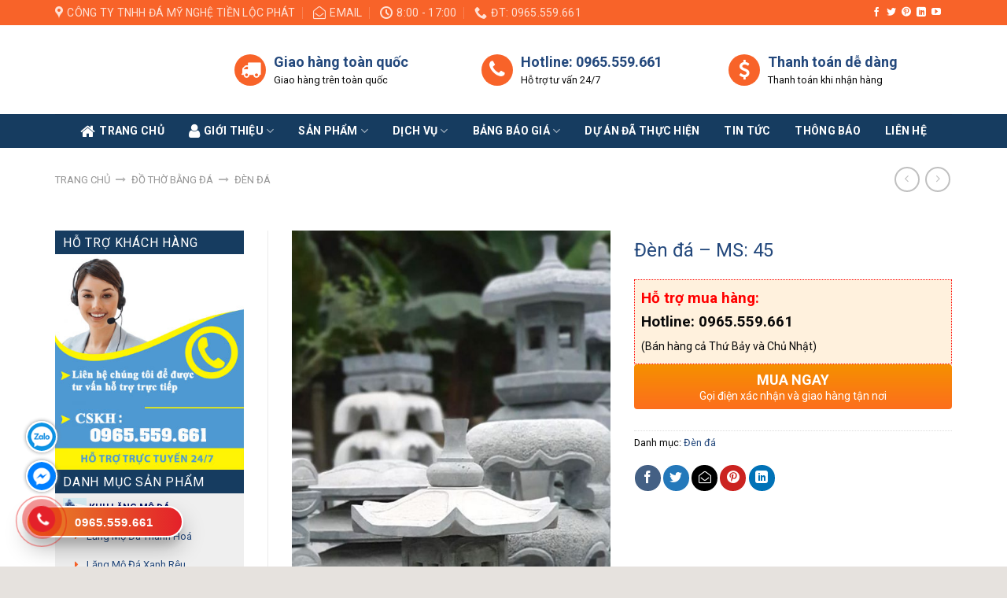

--- FILE ---
content_type: text/html; charset=UTF-8
request_url: https://www.datienlocphat.com/san-pham/den-da-ms-45/
body_size: 32831
content:
<!DOCTYPE html>
<!--[if IE 9 ]> <html lang="vi" prefix="og: https://ogp.me/ns#" class="ie9 loading-site no-js"> <![endif]-->
<!--[if IE 8 ]> <html lang="vi" prefix="og: https://ogp.me/ns#" class="ie8 loading-site no-js"> <![endif]-->
<!--[if (gte IE 9)|!(IE)]><!--><html lang="vi" prefix="og: https://ogp.me/ns#" class="loading-site no-js"> <!--<![endif]-->
<head>
	<meta charset="UTF-8" />
	<link rel="profile" href="http://gmpg.org/xfn/11" />
	<link rel="pingback" href="https://www.datienlocphat.com/xmlrpc.php" />
    <meta name="ahrefs-site-verification" content="bd4ebadd1f730c68e8492f05c77c42c995ea45f7ed55b7768bc3dba052a450c5">
	<meta name="google-site-verification" content="q_5JIGTYWpNipEVVNDFRhovOwXsbbykeqGkeghjIwKA" />
	<script>(function(html){html.className = html.className.replace(/\bno-js\b/,'js')})(document.documentElement);</script>
	<style>img:is([sizes="auto" i], [sizes^="auto," i]) { contain-intrinsic-size: 3000px 1500px }</style>
	<meta name="viewport" content="width=device-width, initial-scale=1, maximum-scale=1" />
<!-- Tối ưu hóa công cụ tìm kiếm bởi Rank Math - https://rankmath.com/ -->
<title>Đèn đá - MS: 45 | Tiền Lộc Phát</title><link rel="stylesheet" href="https://www.datienlocphat.com/wp-content/cache/min/1/3e99818c326bdacf9fa0da42f5165780.css" media="all" data-minify="1" />
<meta name="description" content="Đèn đá - MS: 45"/>
<meta name="robots" content="follow, index, max-snippet:-1, max-video-preview:-1, max-image-preview:large"/>
<link rel="canonical" href="https://www.datienlocphat.com/san-pham/den-da-ms-45/" />
<meta property="og:locale" content="vi_VN" />
<meta property="og:type" content="product" />
<meta property="og:title" content="Đèn đá - MS: 45 | Tiền Lộc Phát" />
<meta property="og:description" content="Đèn đá - MS: 45" />
<meta property="og:url" content="https://www.datienlocphat.com/san-pham/den-da-ms-45/" />
<meta property="og:image" content="https://www.datienlocphat.com/wp-content/uploads/2021/06/den-da-45.jpg" />
<meta property="og:image:secure_url" content="https://www.datienlocphat.com/wp-content/uploads/2021/06/den-da-45.jpg" />
<meta property="og:image:width" content="750" />
<meta property="og:image:height" content="1338" />
<meta property="og:image:alt" content="den-da-45" />
<meta property="og:image:type" content="image/jpeg" />
<meta property="product:price:currency" content="VND" />
<meta property="product:availability" content="instock" />
<meta name="twitter:card" content="summary_large_image" />
<meta name="twitter:title" content="Đèn đá - MS: 45 | Tiền Lộc Phát" />
<meta name="twitter:description" content="Đèn đá - MS: 45" />
<meta name="twitter:site" content="@Tienlocphat" />
<meta name="twitter:creator" content="@Tienlocphat" />
<meta name="twitter:image" content="https://www.datienlocphat.com/wp-content/uploads/2021/06/den-da-45.jpg" />
<meta name="twitter:label1" content="Giá" />
<meta name="twitter:data1" content="0&nbsp;&#8363;" />
<meta name="twitter:label2" content="Tình trạng sẵn có" />
<meta name="twitter:data2" content="Còn hàng" />
<script type="application/ld+json" class="rank-math-schema">{"@context":"https://schema.org","@graph":[{"@type":"Organization","@id":"https://www.datienlocphat.com/#organization","name":"C\u00d4NG TY TNHH \u0110\u00c1 M\u1ef8 NGH\u1ec6 TI\u1ec0N L\u1ed8C PH\u00c1T","url":"https://www.datienlocphat.com","sameAs":["https://www.facebook.com/LangMoDaThanhHoaDep","https://twitter.com/Tienlocphat","https://www.linkedin.com/company/tienlocphat","https://www.pinterest.com/tienlocphat/","https://www.youtube.com/channel/UCkLZPy_VSKwLV-s_oQvsb3Q"]},{"@type":"WebSite","@id":"https://www.datienlocphat.com/#website","url":"https://www.datienlocphat.com","publisher":{"@id":"https://www.datienlocphat.com/#organization"},"inLanguage":"vi"},{"@type":"ImageObject","@id":"https://www.datienlocphat.com/wp-content/uploads/2021/06/den-da-45.jpg","url":"https://www.datienlocphat.com/wp-content/uploads/2021/06/den-da-45.jpg","width":"750","height":"1338","caption":"den-da-45","inLanguage":"vi"},{"@type":"ItemPage","@id":"https://www.datienlocphat.com/san-pham/den-da-ms-45/#webpage","url":"https://www.datienlocphat.com/san-pham/den-da-ms-45/","name":"\u0110\u00e8n \u0111\u00e1 - MS: 45 | Ti\u1ec1n L\u1ed9c Ph\u00e1t","datePublished":"2021-06-08T08:40:24+07:00","dateModified":"2021-06-08T08:40:24+07:00","isPartOf":{"@id":"https://www.datienlocphat.com/#website"},"primaryImageOfPage":{"@id":"https://www.datienlocphat.com/wp-content/uploads/2021/06/den-da-45.jpg"},"inLanguage":"vi"},{"@type":"Product","name":"\u0110\u00e8n \u0111\u00e1 - MS: 45 | Ti\u1ec1n L\u1ed9c Ph\u00e1t","description":"\u0110\u00e8n \u0111\u00e1 - MS: 45","category":"\u0110\u1ed3 th\u1edd b\u1eb1ng \u0111\u00e1 &gt; \u0110\u00e8n \u0111\u00e1","mainEntityOfPage":{"@id":"https://www.datienlocphat.com/san-pham/den-da-ms-45/#webpage"},"image":[{"@type":"ImageObject","url":"https://www.datienlocphat.com/wp-content/uploads/2021/06/den-da-45.jpg","height":"1338","width":"750"}],"@id":"https://www.datienlocphat.com/san-pham/den-da-ms-45/#richSnippet"}]}</script>
<!-- /Plugin SEO WordPress Rank Math -->

<link rel='dns-prefetch' href='//maxcdn.bootstrapcdn.com' />
<link rel='dns-prefetch' href='//fonts.googleapis.com' />
<link rel='dns-prefetch' href='//maps.googleapis.com' />
<link rel='dns-prefetch' href='//maps.gstatic.com' />
<link rel='dns-prefetch' href='//fonts.gstatic.com' />
<link rel='dns-prefetch' href='//use.fontawesome.com' />
<link rel='dns-prefetch' href='//ajax.googleapis.com' />
<link rel='dns-prefetch' href='//apis.google.com' />
<link rel='dns-prefetch' href='//google-analytics.com' />
<link rel='dns-prefetch' href='//www.google-analytics.com' />
<link rel='dns-prefetch' href='//ssl.google-analytics.com' />
<link rel='dns-prefetch' href='//www.googletagmanager.com' />
<link rel='dns-prefetch' href='//www.googletagservices.com' />
<link rel='dns-prefetch' href='//googleads.g.doubleclick.net' />
<link rel='dns-prefetch' href='//adservice.google.com' />
<link rel='dns-prefetch' href='//pagead2.googlesyndication.com' />
<link rel='dns-prefetch' href='//tpc.googlesyndication.com' />
<link rel='dns-prefetch' href='//youtube.com' />
<link rel='dns-prefetch' href='//i.ytimg.com' />
<link rel='dns-prefetch' href='//player.vimeo.com' />
<link rel='dns-prefetch' href='//api.pinterest.com' />
<link rel='dns-prefetch' href='//assets.pinterest.com' />
<link rel='dns-prefetch' href='//connect.facebook.net' />
<link rel='dns-prefetch' href='//platform.twitter.com' />
<link rel='dns-prefetch' href='//syndication.twitter.com' />
<link rel='dns-prefetch' href='//platform.instagram.com' />
<link rel='dns-prefetch' href='//referrer.disqus.com' />
<link rel='dns-prefetch' href='//c.disquscdn.com' />
<link rel='dns-prefetch' href='//cdnjs.cloudflare.com' />
<link rel='dns-prefetch' href='//cdn.ampproject.org' />
<link rel='dns-prefetch' href='//pixel.wp.com' />
<link rel='dns-prefetch' href='//disqus.com' />
<link rel='dns-prefetch' href='//s.gravatar.com' />
<link rel='dns-prefetch' href='//0.gravatar.com' />
<link rel='dns-prefetch' href='//2.gravatar.com' />
<link rel='dns-prefetch' href='//1.gravatar.com' />
<link rel='dns-prefetch' href='//sitename.disqus.com' />
<link rel='dns-prefetch' href='//s7.addthis.com' />
<link rel='dns-prefetch' href='//platform.linkedin.com' />
<link rel='dns-prefetch' href='//w.sharethis.com' />
<link rel='dns-prefetch' href='//s0.wp.com' />
<link rel='dns-prefetch' href='//s1.wp.com' />
<link rel='dns-prefetch' href='//s2.wp.com' />
<link rel='dns-prefetch' href='//stats.wp.com' />
<link rel='dns-prefetch' href='//ajax.microsoft.com' />
<link rel='dns-prefetch' href='//ajax.aspnetcdn.com' />
<link rel='dns-prefetch' href='//s3.amazonaws.com' />
<link rel='dns-prefetch' href='//code.jquery.com' />
<link rel='dns-prefetch' href='//stackpath.bootstrapcdn.com' />
<link rel='dns-prefetch' href='//github.githubassets.com' />
<link rel='dns-prefetch' href='//ad.doubleclick.net' />
<link rel='dns-prefetch' href='//stats.g.doubleclick.net' />
<link rel='dns-prefetch' href='//cm.g.doubleclick.net' />
<link rel='dns-prefetch' href='//stats.buysellads.com' />
<link rel='dns-prefetch' href='//s3.buysellads.com' />
<link href='https://fonts.gstatic.com' crossorigin rel='preconnect' />
<link rel="alternate" type="application/rss+xml" title="Dòng thông tin Tiền Lộc Phát &raquo;" href="https://www.datienlocphat.com/feed/" />
<link rel="alternate" type="application/rss+xml" title="Tiền Lộc Phát &raquo; Dòng bình luận" href="https://www.datienlocphat.com/comments/feed/" />
<link rel="alternate" type="application/rss+xml" title="Tiền Lộc Phát &raquo; Đèn đá &#8211; MS: 45 Dòng bình luận" href="https://www.datienlocphat.com/san-pham/den-da-ms-45/feed/" />
<style id='wp-emoji-styles-inline-css' type='text/css'>

	img.wp-smiley, img.emoji {
		display: inline !important;
		border: none !important;
		box-shadow: none !important;
		height: 1em !important;
		width: 1em !important;
		margin: 0 0.07em !important;
		vertical-align: -0.1em !important;
		background: none !important;
		padding: 0 !important;
	}
</style>
<style id='wp-block-library-inline-css' type='text/css'>
:root{--wp-admin-theme-color:#007cba;--wp-admin-theme-color--rgb:0,124,186;--wp-admin-theme-color-darker-10:#006ba1;--wp-admin-theme-color-darker-10--rgb:0,107,161;--wp-admin-theme-color-darker-20:#005a87;--wp-admin-theme-color-darker-20--rgb:0,90,135;--wp-admin-border-width-focus:2px;--wp-block-synced-color:#7a00df;--wp-block-synced-color--rgb:122,0,223;--wp-bound-block-color:var(--wp-block-synced-color)}@media (min-resolution:192dpi){:root{--wp-admin-border-width-focus:1.5px}}.wp-element-button{cursor:pointer}:root{--wp--preset--font-size--normal:16px;--wp--preset--font-size--huge:42px}:root .has-very-light-gray-background-color{background-color:#eee}:root .has-very-dark-gray-background-color{background-color:#313131}:root .has-very-light-gray-color{color:#eee}:root .has-very-dark-gray-color{color:#313131}:root .has-vivid-green-cyan-to-vivid-cyan-blue-gradient-background{background:linear-gradient(135deg,#00d084,#0693e3)}:root .has-purple-crush-gradient-background{background:linear-gradient(135deg,#34e2e4,#4721fb 50%,#ab1dfe)}:root .has-hazy-dawn-gradient-background{background:linear-gradient(135deg,#faaca8,#dad0ec)}:root .has-subdued-olive-gradient-background{background:linear-gradient(135deg,#fafae1,#67a671)}:root .has-atomic-cream-gradient-background{background:linear-gradient(135deg,#fdd79a,#004a59)}:root .has-nightshade-gradient-background{background:linear-gradient(135deg,#330968,#31cdcf)}:root .has-midnight-gradient-background{background:linear-gradient(135deg,#020381,#2874fc)}.has-regular-font-size{font-size:1em}.has-larger-font-size{font-size:2.625em}.has-normal-font-size{font-size:var(--wp--preset--font-size--normal)}.has-huge-font-size{font-size:var(--wp--preset--font-size--huge)}.has-text-align-center{text-align:center}.has-text-align-left{text-align:left}.has-text-align-right{text-align:right}#end-resizable-editor-section{display:none}.aligncenter{clear:both}.items-justified-left{justify-content:flex-start}.items-justified-center{justify-content:center}.items-justified-right{justify-content:flex-end}.items-justified-space-between{justify-content:space-between}.screen-reader-text{border:0;clip:rect(1px,1px,1px,1px);clip-path:inset(50%);height:1px;margin:-1px;overflow:hidden;padding:0;position:absolute;width:1px;word-wrap:normal!important}.screen-reader-text:focus{background-color:#ddd;clip:auto!important;clip-path:none;color:#444;display:block;font-size:1em;height:auto;left:5px;line-height:normal;padding:15px 23px 14px;text-decoration:none;top:5px;width:auto;z-index:100000}html :where(.has-border-color){border-style:solid}html :where([style*=border-top-color]){border-top-style:solid}html :where([style*=border-right-color]){border-right-style:solid}html :where([style*=border-bottom-color]){border-bottom-style:solid}html :where([style*=border-left-color]){border-left-style:solid}html :where([style*=border-width]){border-style:solid}html :where([style*=border-top-width]){border-top-style:solid}html :where([style*=border-right-width]){border-right-style:solid}html :where([style*=border-bottom-width]){border-bottom-style:solid}html :where([style*=border-left-width]){border-left-style:solid}html :where(img[class*=wp-image-]){height:auto;max-width:100%}:where(figure){margin:0 0 1em}html :where(.is-position-sticky){--wp-admin--admin-bar--position-offset:var(--wp-admin--admin-bar--height,0px)}@media screen and (max-width:600px){html :where(.is-position-sticky){--wp-admin--admin-bar--position-offset:0px}}
</style>
<style id='classic-theme-styles-inline-css' type='text/css'>
/*! This file is auto-generated */
.wp-block-button__link{color:#fff;background-color:#32373c;border-radius:9999px;box-shadow:none;text-decoration:none;padding:calc(.667em + 2px) calc(1.333em + 2px);font-size:1.125em}.wp-block-file__button{background:#32373c;color:#fff;text-decoration:none}
</style>


<style id='woocommerce-inline-inline-css' type='text/css'>
.woocommerce form .form-row .required { visibility: visible; }
</style>



<style id='flatsome-main-inline-css' type='text/css'>
@font-face {
				font-family: "fl-icons";
				font-display: block;
				src: url(https://www.datienlocphat.com/wp-content/themes/flatsome/assets/css/icons/fl-icons.eot?v=3.14.2);
				src:
					url(https://www.datienlocphat.com/wp-content/themes/flatsome/assets/css/icons/fl-icons.eot#iefix?v=3.14.2) format("embedded-opentype"),
					url(https://www.datienlocphat.com/wp-content/themes/flatsome/assets/css/icons/fl-icons.woff2?v=3.14.2) format("woff2"),
					url(https://www.datienlocphat.com/wp-content/themes/flatsome/assets/css/icons/fl-icons.ttf?v=3.14.2) format("truetype"),
					url(https://www.datienlocphat.com/wp-content/themes/flatsome/assets/css/icons/fl-icons.woff?v=3.14.2) format("woff"),
					url(https://www.datienlocphat.com/wp-content/themes/flatsome/assets/css/icons/fl-icons.svg?v=3.14.2#fl-icons) format("svg");
			}
</style>


<link rel='stylesheet' id='flatsome-googlefonts-css' href='//fonts.googleapis.com/css?family=Roboto%3Aregular%2C700%2Cregular%2C700%2Cregular&#038;display=swap&#038;ver=3.9' type='text/css' media='all' />
<style id='rocket-lazyload-inline-css' type='text/css'>
.rll-youtube-player{position:relative;padding-bottom:56.23%;height:0;overflow:hidden;max-width:100%;}.rll-youtube-player iframe{position:absolute;top:0;left:0;width:100%;height:100%;z-index:100;background:0 0}.rll-youtube-player img{bottom:0;display:block;left:0;margin:auto;max-width:100%;width:100%;position:absolute;right:0;top:0;border:none;height:auto;cursor:pointer;-webkit-transition:.4s all;-moz-transition:.4s all;transition:.4s all}.rll-youtube-player img:hover{-webkit-filter:brightness(75%)}.rll-youtube-player .play{height:72px;width:72px;left:50%;top:50%;margin-left:-36px;margin-top:-36px;position:absolute;background:url(https://www.datienlocphat.com/wp-content/plugins/wp-rocket/assets/img/youtube.png) no-repeat;cursor:pointer}
</style>
<script type="text/javascript" src="https://www.datienlocphat.com/wp-includes/js/jquery/jquery.min.js?ver=3.7.1" id="jquery-core-js"></script>
<script type="text/javascript" src="https://www.datienlocphat.com/wp-includes/js/jquery/jquery-migrate.min.js?ver=3.4.1" id="jquery-migrate-js"></script>
<script type="text/javascript" src="https://www.datienlocphat.com/wp-content/plugins/woocommerce/assets/js/jquery-blockui/jquery.blockUI.min.js?ver=2.7.0-wc.10.3.7" id="wc-jquery-blockui-js" defer="defer" data-wp-strategy="defer"></script>
<script type="text/javascript" id="wc-add-to-cart-js-extra">
/* <![CDATA[ */
var wc_add_to_cart_params = {"ajax_url":"\/wp-admin\/admin-ajax.php","wc_ajax_url":"\/?wc-ajax=%%endpoint%%","i18n_view_cart":"Xem gi\u1ecf h\u00e0ng","cart_url":"https:\/\/www.datienlocphat.com\/gio-hang\/","is_cart":"","cart_redirect_after_add":"no"};
/* ]]> */
</script>
<script type="text/javascript" src="https://www.datienlocphat.com/wp-content/plugins/woocommerce/assets/js/frontend/add-to-cart.min.js?ver=10.3.7" id="wc-add-to-cart-js" defer="defer" data-wp-strategy="defer"></script>
<script type="text/javascript" id="wc-single-product-js-extra">
/* <![CDATA[ */
var wc_single_product_params = {"i18n_required_rating_text":"Vui l\u00f2ng ch\u1ecdn m\u1ed9t m\u1ee9c \u0111\u00e1nh gi\u00e1","i18n_rating_options":["1 tr\u00ean 5 sao","2 tr\u00ean 5 sao","3 tr\u00ean 5 sao","4 tr\u00ean 5 sao","5 tr\u00ean 5 sao"],"i18n_product_gallery_trigger_text":"Xem th\u01b0 vi\u1ec7n \u1ea3nh to\u00e0n m\u00e0n h\u00ecnh","review_rating_required":"yes","flexslider":{"rtl":false,"animation":"slide","smoothHeight":true,"directionNav":false,"controlNav":"thumbnails","slideshow":false,"animationSpeed":500,"animationLoop":false,"allowOneSlide":false},"zoom_enabled":"","zoom_options":[],"photoswipe_enabled":"","photoswipe_options":{"shareEl":false,"closeOnScroll":false,"history":false,"hideAnimationDuration":0,"showAnimationDuration":0},"flexslider_enabled":""};
/* ]]> */
</script>
<script type="text/javascript" src="https://www.datienlocphat.com/wp-content/plugins/woocommerce/assets/js/frontend/single-product.min.js?ver=10.3.7" id="wc-single-product-js" defer="defer" data-wp-strategy="defer"></script>
<script type="text/javascript" src="https://www.datienlocphat.com/wp-content/plugins/woocommerce/assets/js/js-cookie/js.cookie.min.js?ver=2.1.4-wc.10.3.7" id="wc-js-cookie-js" defer="defer" data-wp-strategy="defer"></script>
<script type="text/javascript" id="woocommerce-js-extra">
/* <![CDATA[ */
var woocommerce_params = {"ajax_url":"\/wp-admin\/admin-ajax.php","wc_ajax_url":"\/?wc-ajax=%%endpoint%%","i18n_password_show":"Hi\u1ec3n th\u1ecb m\u1eadt kh\u1ea9u","i18n_password_hide":"\u1ea8n m\u1eadt kh\u1ea9u"};
/* ]]> */
</script>
<script type="text/javascript" src="https://www.datienlocphat.com/wp-content/plugins/woocommerce/assets/js/frontend/woocommerce.min.js?ver=10.3.7" id="woocommerce-js" defer="defer" data-wp-strategy="defer"></script>
<link rel="https://api.w.org/" href="https://www.datienlocphat.com/wp-json/" /><link rel="alternate" title="JSON" type="application/json" href="https://www.datienlocphat.com/wp-json/wp/v2/product/5046" /><link rel="EditURI" type="application/rsd+xml" title="RSD" href="https://www.datienlocphat.com/xmlrpc.php?rsd" />
<meta name="generator" content="WordPress 6.7.4" />
<link rel='shortlink' href='https://www.datienlocphat.com/?p=5046' />
<style>.bg{opacity: 0; transition: opacity 1s; -webkit-transition: opacity 1s;} .bg-loaded{opacity: 1;}</style><!--[if IE]><link rel="stylesheet" type="text/css" href="https://www.datienlocphat.com/wp-content/themes/flatsome/assets/css/ie-fallback.css"><script src="//cdnjs.cloudflare.com/ajax/libs/html5shiv/3.6.1/html5shiv.js"></script><script>var head = document.getElementsByTagName('head')[0],style = document.createElement('style');style.type = 'text/css';style.styleSheet.cssText = ':before,:after{content:none !important';head.appendChild(style);setTimeout(function(){head.removeChild(style);}, 0);</script><script src="https://www.datienlocphat.com/wp-content/themes/flatsome/assets/libs/ie-flexibility.js"></script><![endif]-->	<noscript><style>.woocommerce-product-gallery{ opacity: 1 !important; }</style></noscript>
	<link rel="icon" href="https://www.datienlocphat.com/wp-content/uploads/2021/07/logo-da-my-nghe-tien-loc-phat-100x100.png" sizes="32x32" />
<link rel="icon" href="https://www.datienlocphat.com/wp-content/uploads/2021/07/logo-da-my-nghe-tien-loc-phat-280x280.png" sizes="192x192" />
<link rel="apple-touch-icon" href="https://www.datienlocphat.com/wp-content/uploads/2021/07/logo-da-my-nghe-tien-loc-phat-280x280.png" />
<meta name="msapplication-TileImage" content="https://www.datienlocphat.com/wp-content/uploads/2021/07/logo-da-my-nghe-tien-loc-phat-280x280.png" />
<style id="custom-css" type="text/css">:root {--primary-color: #005ac1;}html{background-color:#E6E2DE!important;}.full-width .ubermenu-nav, .container, .row{max-width: 1170px}.row.row-collapse{max-width: 1140px}.row.row-small{max-width: 1162.5px}.row.row-large{max-width: 1200px}.header-main{height: 113px}#logo img{max-height: 113px}#logo{width:198px;}.header-bottom{min-height: 43px}.header-top{min-height: 30px}.transparent .header-main{height: 265px}.transparent #logo img{max-height: 265px}.has-transparent + .page-title:first-of-type,.has-transparent + #main > .page-title,.has-transparent + #main > div > .page-title,.has-transparent + #main .page-header-wrapper:first-of-type .page-title{padding-top: 345px;}.header.show-on-scroll,.stuck .header-main{height:70px!important}.stuck #logo img{max-height: 70px!important}.search-form{ width: 100%;}.header-bg-color, .header-wrapper {background-color: rgba(255,255,255,0.8)}.header-bottom {background-color: #163c60}.top-bar-nav > li > a{line-height: 16px }.header-main .nav > li > a{line-height: 16px }.stuck .header-main .nav > li > a{line-height: 50px }.header-bottom-nav > li > a{line-height: 43px }@media (max-width: 549px) {.header-main{height: 70px}#logo img{max-height: 70px}}.nav-dropdown{font-size:100%}.header-top{background-color:#f86329!important;}/* Color */.accordion-title.active, .has-icon-bg .icon .icon-inner,.logo a, .primary.is-underline, .primary.is-link, .badge-outline .badge-inner, .nav-outline > li.active> a,.nav-outline >li.active > a, .cart-icon strong,[data-color='primary'], .is-outline.primary{color: #005ac1;}/* Color !important */[data-text-color="primary"]{color: #005ac1!important;}/* Background Color */[data-text-bg="primary"]{background-color: #005ac1;}/* Background */.scroll-to-bullets a,.featured-title, .label-new.menu-item > a:after, .nav-pagination > li > .current,.nav-pagination > li > span:hover,.nav-pagination > li > a:hover,.has-hover:hover .badge-outline .badge-inner,button[type="submit"], .button.wc-forward:not(.checkout):not(.checkout-button), .button.submit-button, .button.primary:not(.is-outline),.featured-table .title,.is-outline:hover, .has-icon:hover .icon-label,.nav-dropdown-bold .nav-column li > a:hover, .nav-dropdown.nav-dropdown-bold > li > a:hover, .nav-dropdown-bold.dark .nav-column li > a:hover, .nav-dropdown.nav-dropdown-bold.dark > li > a:hover, .is-outline:hover, .tagcloud a:hover,.grid-tools a, input[type='submit']:not(.is-form), .box-badge:hover .box-text, input.button.alt,.nav-box > li > a:hover,.nav-box > li.active > a,.nav-pills > li.active > a ,.current-dropdown .cart-icon strong, .cart-icon:hover strong, .nav-line-bottom > li > a:before, .nav-line-grow > li > a:before, .nav-line > li > a:before,.banner, .header-top, .slider-nav-circle .flickity-prev-next-button:hover svg, .slider-nav-circle .flickity-prev-next-button:hover .arrow, .primary.is-outline:hover, .button.primary:not(.is-outline), input[type='submit'].primary, input[type='submit'].primary, input[type='reset'].button, input[type='button'].primary, .badge-inner{background-color: #005ac1;}/* Border */.nav-vertical.nav-tabs > li.active > a,.scroll-to-bullets a.active,.nav-pagination > li > .current,.nav-pagination > li > span:hover,.nav-pagination > li > a:hover,.has-hover:hover .badge-outline .badge-inner,.accordion-title.active,.featured-table,.is-outline:hover, .tagcloud a:hover,blockquote, .has-border, .cart-icon strong:after,.cart-icon strong,.blockUI:before, .processing:before,.loading-spin, .slider-nav-circle .flickity-prev-next-button:hover svg, .slider-nav-circle .flickity-prev-next-button:hover .arrow, .primary.is-outline:hover{border-color: #005ac1}.nav-tabs > li.active > a{border-top-color: #005ac1}.widget_shopping_cart_content .blockUI.blockOverlay:before { border-left-color: #005ac1 }.woocommerce-checkout-review-order .blockUI.blockOverlay:before { border-left-color: #005ac1 }/* Fill */.slider .flickity-prev-next-button:hover svg,.slider .flickity-prev-next-button:hover .arrow{fill: #005ac1;}/* Background Color */[data-icon-label]:after, .secondary.is-underline:hover,.secondary.is-outline:hover,.icon-label,.button.secondary:not(.is-outline),.button.alt:not(.is-outline), .badge-inner.on-sale, .button.checkout, .single_add_to_cart_button, .current .breadcrumb-step{ background-color:#E67E22; }[data-text-bg="secondary"]{background-color: #E67E22;}/* Color */.secondary.is-underline,.secondary.is-link, .secondary.is-outline,.stars a.active, .star-rating:before, .woocommerce-page .star-rating:before,.star-rating span:before, .color-secondary{color: #E67E22}/* Color !important */[data-text-color="secondary"]{color: #E67E22!important;}/* Border */.secondary.is-outline:hover{border-color:#E67E22}body{font-size: 100%;}@media screen and (max-width: 549px){body{font-size: 100%;}}body{font-family:"Roboto", sans-serif}body{font-weight: 0}body{color: #0a0a0a}.nav > li > a {font-family:"Roboto", sans-serif;}.mobile-sidebar-levels-2 .nav > li > ul > li > a {font-family:"Roboto", sans-serif;}.nav > li > a {font-weight: 700;}.mobile-sidebar-levels-2 .nav > li > ul > li > a {font-weight: 700;}h1,h2,h3,h4,h5,h6,.heading-font, .off-canvas-center .nav-sidebar.nav-vertical > li > a{font-family: "Roboto", sans-serif;}h1,h2,h3,h4,h5,h6,.heading-font,.banner h1,.banner h2{font-weight: 700;}h1,h2,h3,h4,h5,h6,.heading-font{color: #23487c;}.alt-font{font-family: "Roboto", sans-serif;}.alt-font{font-weight: 0!important;}.header:not(.transparent) .header-nav-main.nav > li > a {color: #ffffff;}.header:not(.transparent) .header-nav-main.nav > li > a:hover,.header:not(.transparent) .header-nav-main.nav > li.active > a,.header:not(.transparent) .header-nav-main.nav > li.current > a,.header:not(.transparent) .header-nav-main.nav > li > a.active,.header:not(.transparent) .header-nav-main.nav > li > a.current{color: #fe9705;}.header-nav-main.nav-line-bottom > li > a:before,.header-nav-main.nav-line-grow > li > a:before,.header-nav-main.nav-line > li > a:before,.header-nav-main.nav-box > li > a:hover,.header-nav-main.nav-box > li.active > a,.header-nav-main.nav-pills > li > a:hover,.header-nav-main.nav-pills > li.active > a{color:#FFF!important;background-color: #fe9705;}.header:not(.transparent) .header-bottom-nav.nav > li > a{color: #FFFFFF;}.header:not(.transparent) .header-bottom-nav.nav > li > a:hover,.header:not(.transparent) .header-bottom-nav.nav > li.active > a,.header:not(.transparent) .header-bottom-nav.nav > li.current > a,.header:not(.transparent) .header-bottom-nav.nav > li > a.active,.header:not(.transparent) .header-bottom-nav.nav > li > a.current{color: #f86329;}.header-bottom-nav.nav-line-bottom > li > a:before,.header-bottom-nav.nav-line-grow > li > a:before,.header-bottom-nav.nav-line > li > a:before,.header-bottom-nav.nav-box > li > a:hover,.header-bottom-nav.nav-box > li.active > a,.header-bottom-nav.nav-pills > li > a:hover,.header-bottom-nav.nav-pills > li.active > a{color:#FFF!important;background-color: #f86329;}a{color: #23487c;}.is-divider{background-color: #000000;}.current .breadcrumb-step, [data-icon-label]:after, .button#place_order,.button.checkout,.checkout-button,.single_add_to_cart_button.button{background-color: #000000!important }.shop-page-title.featured-title .title-bg{ background-image: url(https://www.datienlocphat.com/wp-content/uploads/2021/06/den-da-45.jpg)!important;}@media screen and (min-width: 550px){.products .box-vertical .box-image{min-width: 247px!important;width: 247px!important;}}.footer-1{background-color: #FFFFFF}.absolute-footer, html{background-color: #163c60}.page-title-small + main .product-container > .row{padding-top:0;}/* Custom CSS Tablet */@media (max-width: 849px){.main-slider.medium-9 ,.main-slider.large-9{width:100% !important;max-width:100%!important;margin:0px !important;-ms-flex-preferred-size: 100%;flex-basis: 100%;}.class-danh-muc{display:none;}}/* Custom CSS Mobile */@media (max-width: 549px){.row .col.post-item .box-text{height: auto!important;}}.label-new.menu-item > a:after{content:"New";}.label-hot.menu-item > a:after{content:"Hot";}.label-sale.menu-item > a:after{content:"Sale";}.label-popular.menu-item > a:after{content:"Popular";}</style><noscript><style id="rocket-lazyload-nojs-css">.rll-youtube-player, [data-lazy-src]{display:none !important;}</style></noscript>	<!-- Google Tag Manager -->
<script>(function(w,d,s,l,i){w[l]=w[l]||[];w[l].push({'gtm.start':
new Date().getTime(),event:'gtm.js'});var f=d.getElementsByTagName(s)[0],
j=d.createElement(s),dl=l!='dataLayer'?'&l='+l:'';j.async=true;j.src=
'https://www.googletagmanager.com/gtm.js?id='+i+dl;f.parentNode.insertBefore(j,f);
})(window,document,'script','dataLayer','GTM-WHMP2PR');</script>
<!-- End Google Tag Manager -->
</head>
<body class="product-template-default single single-product postid-5046 theme-flatsome woocommerce woocommerce-page woocommerce-no-js full-width lightbox nav-dropdown-has-arrow nav-dropdown-has-shadow nav-dropdown-has-border">
<!-- Google Tag Manager (noscript) -->
<noscript><iframe src="https://www.googletagmanager.com/ns.html?id=GTM-WHMP2PR"
height="0" width="0" style="display:none;visibility:hidden"></iframe></noscript>
<!-- End Google Tag Manager (noscript) -->

<a class="skip-link screen-reader-text" href="#main">Skip to content</a>

<div id="wrapper">

	
	<header id="header" class="header has-sticky sticky-jump">
		<div class="header-wrapper">
			<div id="top-bar" class="header-top hide-for-sticky nav-dark">
    <div class="flex-row container">
      <div class="flex-col hide-for-medium flex-left">
          <ul class="nav nav-left medium-nav-center nav-small  nav-divided">
              <li class="header-contact-wrapper">
		<ul id="header-contact" class="nav nav-divided nav-uppercase header-contact">
					<li class="">
			  <a target="_blank" rel="noopener noreferrer" href="https://maps.google.com/?q=Đá mỹ nghệ Tiền Lộc Phát" title="Đá mỹ nghệ Tiền Lộc Phát" class="tooltip">
			  	 <i class="icon-map-pin-fill" style="font-size:16px;"></i>			     <span>
			     	Công ty TNHH đá mỹ nghệ Tiền Lộc Phát			     </span>
			  </a>
			</li>
			
						<li class="">
			  <a href="mailto:datienlocphat@gmail.com" class="tooltip" title="datienlocphat@gmail.com">
				  <i class="icon-envelop" style="font-size:16px;"></i>			       <span>
			       	Email			       </span>
			  </a>
			</li>
					
						<li class="">
			  <a class="tooltip" title="8:00 - 17:00 | Thứ 2: 8:00 - 17:00
Thứ 3: 8:00 - 17:00
Thứ 4: 8:00 - 17:00
Thứ 5: 8:00 - 17:00
Thứ 6: 8:00 - 17:00
Thứ 7: 8:00 - 17:00
Chủ nhật: 8:00 - 12:00 ">
			  	   <i class="icon-clock" style="font-size:16px;"></i>			        <span>8:00 - 17:00</span>
			  </a>
			 </li>
			
						<li class="">
			  <a href="tel:ĐT: 0965.559.661" class="tooltip" title="ĐT: 0965.559.661">
			     <i class="icon-phone" style="font-size:16px;"></i>			      <span>ĐT: 0965.559.661</span>
			  </a>
			</li>
				</ul>
</li>          </ul>
      </div>

      <div class="flex-col hide-for-medium flex-center">
          <ul class="nav nav-center nav-small  nav-divided">
                        </ul>
      </div>

      <div class="flex-col hide-for-medium flex-right">
         <ul class="nav top-bar-nav nav-right nav-small  nav-divided">
              <li class="html header-social-icons ml-0">
	<div class="social-icons follow-icons" ><a href="https://www.facebook.com/LangMoDaThanhHoaDep" target="_blank" data-label="Facebook" rel="noopener noreferrer nofollow" class="icon plain facebook tooltip" title="Follow on Facebook" aria-label="Follow on Facebook"><i class="icon-facebook" ></i></a><a href="https://twitter.com/Tienlocphat" target="_blank" data-label="Twitter" rel="noopener noreferrer nofollow" class="icon plain  twitter tooltip" title="Follow on Twitter" aria-label="Follow on Twitter"><i class="icon-twitter" ></i></a><a href="https://www.pinterest.com/tienlocphat/" target="_blank" rel="noopener noreferrer nofollow"  data-label="Pinterest"  class="icon plain  pinterest tooltip" title="Follow on Pinterest" aria-label="Follow on Pinterest"><i class="icon-pinterest" ></i></a><a href="https://www.linkedin.com/company/tienlocphat" target="_blank" rel="noopener noreferrer nofollow" data-label="LinkedIn" class="icon plain  linkedin tooltip" title="Follow on LinkedIn" aria-label="Follow on LinkedIn"><i class="icon-linkedin" ></i></a><a href="https://www.youtube.com/channel/UCkLZPy_VSKwLV-s_oQvsb3Q" target="_blank" rel="noopener noreferrer nofollow" data-label="YouTube" class="icon plain  youtube tooltip" title="Follow on YouTube" aria-label="Follow on YouTube"><i class="icon-youtube" ></i></a></div></li>          </ul>
      </div>

            <div class="flex-col show-for-medium flex-grow">
          <ul class="nav nav-center nav-small mobile-nav  nav-divided">
              <li class="html custom html_topbar_left"><span>Điện thoại liên hệ : </span><strong class="uppercase"> 0965.559.661</strong></li>          </ul>
      </div>
      
    </div>
</div>
<div id="masthead" class="header-main ">
      <div class="header-inner flex-row container logo-left medium-logo-center" role="navigation">

          <!-- Logo -->
          <div id="logo" class="flex-col logo">
            <!-- Header logo -->
<a href="https://www.datienlocphat.com/" title="Tiền Lộc Phát - Cơ sở đá mỹ nghệ UY TÍN hàng đầu tại Thanh Hóa" rel="home">
    <img width="198" height="113" src="data:image/svg+xml,%3Csvg%20xmlns='http://www.w3.org/2000/svg'%20viewBox='0%200%20198%20113'%3E%3C/svg%3E" class="header_logo header-logo" alt="Tiền Lộc Phát" data-lazy-src="https://datienlocphat.com/wp-content/uploads/2021/07/logo-da-tien-loc-phat.png"/><noscript><img width="198" height="113" src="https://datienlocphat.com/wp-content/uploads/2021/07/logo-da-tien-loc-phat.png" class="header_logo header-logo" alt="Tiền Lộc Phát"/></noscript><img  width="198" height="113" src="data:image/svg+xml,%3Csvg%20xmlns='http://www.w3.org/2000/svg'%20viewBox='0%200%20198%20113'%3E%3C/svg%3E" class="header-logo-dark" alt="Tiền Lộc Phát" data-lazy-src="https://datienlocphat.com/wp-content/uploads/2021/07/logo-da-tien-loc-phat.png"/><noscript><img  width="198" height="113" src="https://datienlocphat.com/wp-content/uploads/2021/07/logo-da-tien-loc-phat.png" class="header-logo-dark" alt="Tiền Lộc Phát"/></noscript></a>
          </div>

          <!-- Mobile Left Elements -->
          <div class="flex-col show-for-medium flex-left">
            <ul class="mobile-nav nav nav-left ">
              <li class="nav-icon has-icon">
  		<a href="#" data-open="#main-menu" data-pos="left" data-bg="main-menu-overlay" data-color="" class="is-small" aria-label="Menu" aria-controls="main-menu" aria-expanded="false">
		
		  <i class="icon-menu" ></i>
		  		</a>
	</li>            </ul>
          </div>

          <!-- Left Elements -->
          <div class="flex-col hide-for-medium flex-left
            flex-grow">
            <ul class="header-nav header-nav-main nav nav-left  nav-uppercase" >
              <li class="header-block"><div class="header-block-block-1"><div class="row"  id="row-553730422">


	<div id="col-1777533375" class="col medium-4 small-6 large-4"  >
				<div class="col-inner"  >
			
			

<div class="text-header">
<i class="fa fa-truck" aria-hidden="true"></i>
<div class="text-right-icon">
<h4>Giao hàng toàn quốc</h4>
<small>Giao hàng trên toàn quốc</small></div>
</div>

		</div>
					</div>

	

	<div id="col-1724003979" class="col medium-4 small-6 large-4"  >
				<div class="col-inner"  >
			
			

<div class="text-header">
<i class="fa fa-phone" aria-hidden="true"></i>
<div class="text-right-icon">
<h4>Hotline: 0965.559.661</h4>
<small>Hỗ trợ tư vấn 24/7</small></div>
</div>

		</div>
					</div>

	

	<div id="col-1063632701" class="col medium-4 small-6 large-4"  >
				<div class="col-inner"  >
			
			

<div class="text-header">
<i class="fa fa-usd" aria-hidden="true"></i>
<div class="text-right-icon">
<h4>Thanh toán dễ dàng</h4>
<small>Thanh toán khi nhận hàng</small></div>
</div>

		</div>
					</div>

	

</div></div></li>            </ul>
          </div>

          <!-- Right Elements -->
          <div class="flex-col hide-for-medium flex-right">
            <ul class="header-nav header-nav-main nav nav-right  nav-uppercase">
                          </ul>
          </div>

          <!-- Mobile Right Elements -->
          <div class="flex-col show-for-medium flex-right">
            <ul class="mobile-nav nav nav-right ">
              <li class="header-search header-search-lightbox has-icon">
	<div class="header-button">		<a href="#search-lightbox" aria-label="Tìm kiếm" data-open="#search-lightbox" data-focus="input.search-field"
		class="icon primary button circle is-small">
		<i class="icon-search" style="font-size:16px;"></i></a>
		</div>
		
	<div id="search-lightbox" class="mfp-hide dark text-center">
		<div class="searchform-wrapper ux-search-box relative form-flat is-large"><form role="search" method="get" class="searchform" action="https://www.datienlocphat.com/">
	<div class="flex-row relative">
						<div class="flex-col flex-grow">
			<label class="screen-reader-text" for="woocommerce-product-search-field-0">Tìm kiếm:</label>
			<input type="search" id="woocommerce-product-search-field-0" class="search-field mb-0" placeholder="Tìm sản phẩm cần mua" value="" name="s" />
			<input type="hidden" name="post_type" value="product" />
					</div>
		<div class="flex-col">
			<button type="submit" value="Tìm kiếm" class="ux-search-submit submit-button secondary button icon mb-0" aria-label="Submit">
				<i class="icon-search" ></i>			</button>
		</div>
	</div>
	<div class="live-search-results text-left z-top"></div>
</form>
</div>	</div>
</li>
            </ul>
          </div>

      </div>
     
            <div class="container"><div class="top-divider full-width"></div></div>
      </div><div id="wide-nav" class="header-bottom wide-nav nav-dark flex-has-center hide-for-medium">
    <div class="flex-row container">

            
                        <div class="flex-col hide-for-medium flex-center">
                <ul class="nav header-nav header-bottom-nav nav-center  nav-pills nav-uppercase">
                    <li id="menu-item-852" class="menu-item menu-item-type-post_type menu-item-object-page menu-item-home menu-item-852 menu-item-design-default"><a href="https://www.datienlocphat.com/" class="nav-top-link"><i class="fa fa-home" aria-hidden="true" style="padding-right: 5px;"></i> Trang Chủ</a></li>
<li id="menu-item-850" class="menu-item menu-item-type-post_type menu-item-object-page menu-item-has-children menu-item-850 menu-item-design-default has-dropdown"><a href="https://www.datienlocphat.com/gioi-thieu/" class="nav-top-link"><i class="fa fa-user" aria-hidden="true" style="padding-right: 5px;"></i> Giới Thiệu<i class="icon-angle-down" ></i></a>
<ul class="sub-menu nav-dropdown nav-dropdown-default">
	<li id="menu-item-4792" class="menu-item menu-item-type-post_type menu-item-object-page menu-item-4792"><a href="https://www.datienlocphat.com/quy-trinh-san-xuat-da-my-nghe/">Quy trình sản xuất</a></li>
	<li id="menu-item-4794" class="menu-item menu-item-type-post_type menu-item-object-page menu-item-4794"><a href="https://www.datienlocphat.com/quy-trinh-bao-gia/">Quy trình báo giá</a></li>
</ul>
</li>
<li id="menu-item-7207" class="menu-item menu-item-type-custom menu-item-object-custom menu-item-has-children menu-item-7207 menu-item-design-default has-dropdown"><a href="#" class="nav-top-link">Sản phẩm<i class="icon-angle-down" ></i></a>
<ul class="sub-menu nav-dropdown nav-dropdown-default">
	<li id="menu-item-7374" class="menu-item menu-item-type-custom menu-item-object-custom menu-item-has-children menu-item-7374 nav-dropdown-col"><a href="/khu-lang-mo-da/">Khu lăng mộ đá</a>
	<ul class="sub-menu nav-column nav-dropdown-default">
		<li id="menu-item-4934" class="menu-item menu-item-type-custom menu-item-object-custom menu-item-4934"><a href="/nhom-san-pham/lang-mo-da-thanh-hoa/">Lăng mộ đá Thanh Hóa</a></li>
		<li id="menu-item-5332" class="menu-item menu-item-type-custom menu-item-object-custom menu-item-5332"><a href="/nhom-san-pham/lang-mo-da-xanh-reu/">Lăng mộ đá xanh rêu</a></li>
		<li id="menu-item-5330" class="menu-item menu-item-type-custom menu-item-object-custom menu-item-5330"><a href="/nhom-san-pham/lang-mo-da-gia-re/">Lăng mộ đá giá rẻ</a></li>
		<li id="menu-item-5336" class="menu-item menu-item-type-custom menu-item-object-custom menu-item-5336"><a href="/nhom-san-pham/lang-mo-da-xanh/">Lăng mộ đá xanh</a></li>
		<li id="menu-item-5423" class="menu-item menu-item-type-custom menu-item-object-custom menu-item-5423"><a href="/nhom-san-pham/lang-mo-da-trang/">Lăng mộ đá trắng</a></li>
		<li id="menu-item-6193" class="menu-item menu-item-type-custom menu-item-object-custom menu-item-6193"><a href="/nhom-san-pham/lang-mo-da-don-gian/">Lăng mộ đá đơn giản</a></li>
		<li id="menu-item-6200" class="menu-item menu-item-type-custom menu-item-object-custom menu-item-6200"><a href="/nhom-san-pham/lang-mo-da-xanh-den/">Lăng mộ đá xanh đen</a></li>
		<li id="menu-item-6199" class="menu-item menu-item-type-custom menu-item-object-custom menu-item-6199"><a href="/nhom-san-pham/lang-mo-da-ninh-binh/">Lăng mộ đá Ninh Bình</a></li>
	</ul>
</li>
	<li id="menu-item-2496" class="menu-item menu-item-type-taxonomy menu-item-object-product_cat menu-item-has-children menu-item-2496 nav-dropdown-col"><a href="https://www.datienlocphat.com/lang-tho-da/">Lăng thờ đá</a>
	<ul class="sub-menu nav-column nav-dropdown-default">
		<li id="menu-item-6290" class="menu-item menu-item-type-custom menu-item-object-custom menu-item-6290"><a href="/nhom-san-pham/lang-tho-da-doi/">Lăng thờ đá đôi</a></li>
		<li id="menu-item-6877" class="menu-item menu-item-type-custom menu-item-object-custom menu-item-6877"><a href="/nhom-san-pham/lang-tho-da-don/">Lăng thờ đá đơn</a></li>
		<li id="menu-item-6876" class="menu-item menu-item-type-custom menu-item-object-custom menu-item-6876"><a href="/nhom-san-pham/lang-tho-da-canh/">Lăng thờ đá cánh</a></li>
	</ul>
</li>
	<li id="menu-item-3669" class="menu-item menu-item-type-custom menu-item-object-custom menu-item-has-children menu-item-3669 nav-dropdown-col"><a href="/mo-da/">Mộ đá</a>
	<ul class="sub-menu nav-column nav-dropdown-default">
		<li id="menu-item-4154" class="menu-item menu-item-type-taxonomy menu-item-object-product_cat menu-item-4154"><a href="https://www.datienlocphat.com/mo-da-khong-mai/">Mộ đá không mái</a></li>
		<li id="menu-item-4160" class="menu-item menu-item-type-taxonomy menu-item-object-product_cat menu-item-4160"><a href="https://www.datienlocphat.com/mo-da-mot-mai/">Mộ đá một mái</a></li>
		<li id="menu-item-4155" class="menu-item menu-item-type-taxonomy menu-item-object-product_cat menu-item-4155"><a href="https://www.datienlocphat.com/mo-da-hai-mai/">Mộ đá hai mái</a></li>
		<li id="menu-item-4158" class="menu-item menu-item-type-taxonomy menu-item-object-product_cat menu-item-4158"><a href="https://www.datienlocphat.com/mo-da-ba-mai/">Mộ đá ba mái</a></li>
		<li id="menu-item-4157" class="menu-item menu-item-type-taxonomy menu-item-object-product_cat menu-item-4157"><a href="https://www.datienlocphat.com/mo-da-tam-son/">Mộ đá tam sơn</a></li>
		<li id="menu-item-4159" class="menu-item menu-item-type-taxonomy menu-item-object-product_cat menu-item-4159"><a href="https://www.datienlocphat.com/mo-da-doi/">Mộ đá đôi</a></li>
		<li id="menu-item-4163" class="menu-item menu-item-type-taxonomy menu-item-object-product_cat menu-item-4163"><a href="https://www.datienlocphat.com/mo-da-to/">Mộ đá tổ</a></li>
		<li id="menu-item-4161" class="menu-item menu-item-type-taxonomy menu-item-object-product_cat menu-item-4161"><a href="https://www.datienlocphat.com/mo-da-tron/">Mộ đá tròn</a></li>
		<li id="menu-item-4156" class="menu-item menu-item-type-taxonomy menu-item-object-product_cat menu-item-4156"><a href="https://www.datienlocphat.com/mo-da-cong-giao/">Mộ đá công giáo</a></li>
		<li id="menu-item-4164" class="menu-item menu-item-type-taxonomy menu-item-object-product_cat menu-item-4164"><a href="https://www.datienlocphat.com/mo-da-luc-giac/">Mộ đá lục giác</a></li>
		<li id="menu-item-4162" class="menu-item menu-item-type-taxonomy menu-item-object-product_cat menu-item-4162"><a href="https://www.datienlocphat.com/mo-da-thap/">Mộ đá tháp</a></li>
		<li id="menu-item-4933" class="menu-item menu-item-type-custom menu-item-object-custom menu-item-4933"><a href="/nhom-san-pham/mo-da-don-gian/">Mộ đá đơn</a></li>
		<li id="menu-item-4936" class="menu-item menu-item-type-custom menu-item-object-custom menu-item-4936"><a href="/nhom-san-pham/mo-da-mai-vom/">Mộ đá mái vòm</a></li>
		<li id="menu-item-5333" class="menu-item menu-item-type-custom menu-item-object-custom menu-item-5333"><a href="/nhom-san-pham/mo-da-xanh-reu/">Mộ đá xanh rêu</a></li>
		<li id="menu-item-5424" class="menu-item menu-item-type-custom menu-item-object-custom menu-item-5424"><a href="/nhom-san-pham/mo-da-trang/">Mộ đá trắng</a></li>
		<li id="menu-item-5348" class="menu-item menu-item-type-custom menu-item-object-custom menu-item-5348"><a href="/nhom-san-pham/mo-da-gia-re/">Mộ đá giá rẻ</a></li>
		<li id="menu-item-5331" class="menu-item menu-item-type-custom menu-item-object-custom menu-item-5331"><a href="/nhom-san-pham/mo-da-cao-cap/">Mộ đá cao cấp</a></li>
	</ul>
</li>
	<li id="menu-item-2495" class="menu-item menu-item-type-taxonomy menu-item-object-product_cat menu-item-2495"><a href="https://www.datienlocphat.com/cuon-thu-da/">Cuốn thư đá</a></li>
	<li id="menu-item-4170" class="menu-item menu-item-type-taxonomy menu-item-object-product_cat menu-item-has-children menu-item-4170 nav-dropdown-col"><a href="https://www.datienlocphat.com/bia-da/">Bia đá</a>
	<ul class="sub-menu nav-column nav-dropdown-default">
		<li id="menu-item-5265" class="menu-item menu-item-type-custom menu-item-object-custom menu-item-5265"><a href="/nhom-san-pham/bia-lang-mo-da/">Bia lăng mộ đá</a></li>
	</ul>
</li>
	<li id="menu-item-4339" class="menu-item menu-item-type-custom menu-item-object-custom menu-item-4339"><a href="/ban-le-da/">Bàn thờ đá</a></li>
	<li id="menu-item-4430" class="menu-item menu-item-type-custom menu-item-object-custom menu-item-4430"><a href="/cay-huong-da/">Cây hương đá</a></li>
	<li id="menu-item-4738" class="menu-item menu-item-type-custom menu-item-object-custom menu-item-4738"><a href="/hang-rao-da/">Hàng rào đá</a></li>
	<li id="menu-item-2494" class="menu-item menu-item-type-taxonomy menu-item-object-product_cat menu-item-2494"><a href="https://www.datienlocphat.com/lan-can-da/">Lan can đá</a></li>
	<li id="menu-item-5411" class="menu-item menu-item-type-custom menu-item-object-custom menu-item-has-children menu-item-5411 nav-dropdown-col"><a href="/con-giong-da/">Con giống đá</a>
	<ul class="sub-menu nav-column nav-dropdown-default">
		<li id="menu-item-5415" class="menu-item menu-item-type-custom menu-item-object-custom menu-item-5415"><a href="/rong-da/">Rồng đá</a></li>
		<li id="menu-item-5416" class="menu-item menu-item-type-custom menu-item-object-custom menu-item-5416"><a href="/su-tu-da/">Sư tử đá</a></li>
		<li id="menu-item-5417" class="menu-item menu-item-type-custom menu-item-object-custom menu-item-5417"><a href="/nghe-da/">Nghê đá</a></li>
		<li id="menu-item-5418" class="menu-item menu-item-type-custom menu-item-object-custom menu-item-5418"><a href="/hac-da/">Hạc đá</a></li>
	</ul>
</li>
	<li id="menu-item-7568" class="menu-item menu-item-type-taxonomy menu-item-object-product_cat current-product-ancestor menu-item-has-children menu-item-7568 nav-dropdown-col"><a href="https://www.datienlocphat.com/do-tho-bang-da/">Đồ thờ bằng đá</a>
	<ul class="sub-menu nav-column nav-dropdown-default">
		<li id="menu-item-7564" class="menu-item menu-item-type-taxonomy menu-item-object-product_cat current-product-ancestor current-menu-parent current-product-parent menu-item-7564 active"><a href="https://www.datienlocphat.com/den-da/">Đèn đá</a></li>
		<li id="menu-item-7565" class="menu-item menu-item-type-taxonomy menu-item-object-product_cat menu-item-7565"><a href="https://www.datienlocphat.com/bat-huong-da/">Bát hương đá</a></li>
		<li id="menu-item-7566" class="menu-item menu-item-type-taxonomy menu-item-object-product_cat menu-item-7566"><a href="https://www.datienlocphat.com/lu-huong-da/">Lư hương đá</a></li>
		<li id="menu-item-7567" class="menu-item menu-item-type-taxonomy menu-item-object-product_cat menu-item-7567"><a href="https://www.datienlocphat.com/chieu-rong-da/">Chiếu rồng đá</a></li>
	</ul>
</li>
	<li id="menu-item-5412" class="menu-item menu-item-type-custom menu-item-object-custom menu-item-has-children menu-item-5412 nav-dropdown-col"><a href="/cong-trinh-kien-truc-da/">Công trình kiến trúc đá</a>
	<ul class="sub-menu nav-column nav-dropdown-default">
		<li id="menu-item-5413" class="menu-item menu-item-type-custom menu-item-object-custom menu-item-5413"><a href="/cong-da/">Cổng đá</a></li>
	</ul>
</li>
</ul>
</li>
<li id="menu-item-4349" class="menu-item menu-item-type-post_type menu-item-object-page menu-item-has-children menu-item-4349 menu-item-design-default has-dropdown"><a href="https://www.datienlocphat.com/dich-vu/" class="nav-top-link">Dịch vụ<i class="icon-angle-down" ></i></a>
<ul class="sub-menu nav-dropdown nav-dropdown-default">
	<li id="menu-item-5270" class="menu-item menu-item-type-post_type menu-item-object-page menu-item-5270"><a href="https://www.datienlocphat.com/dich-vu/thiet-ke-khu-lang-mo-da/">Thiết kế lăng mộ đá</a></li>
	<li id="menu-item-5410" class="menu-item menu-item-type-post_type menu-item-object-page menu-item-5410"><a href="https://www.datienlocphat.com/dich-vu/thi-cong-khu-lang-mo-da/">Thi công lăng mộ đá</a></li>
</ul>
</li>
<li id="menu-item-4348" class="menu-item menu-item-type-post_type menu-item-object-page menu-item-has-children menu-item-4348 menu-item-design-default has-dropdown"><a href="https://www.datienlocphat.com/bang-gia/" class="nav-top-link">Bảng báo giá<i class="icon-angle-down" ></i></a>
<ul class="sub-menu nav-dropdown nav-dropdown-default">
	<li id="menu-item-7946" class="menu-item menu-item-type-custom menu-item-object-custom menu-item-7946"><a href="/bang-gia/lang-mo-da/">Giá lăng mộ đá</a></li>
	<li id="menu-item-7811" class="menu-item menu-item-type-post_type menu-item-object-page menu-item-7811"><a href="https://www.datienlocphat.com/bang-gia/lang-tho-da/">Giá lăng thờ đá</a></li>
	<li id="menu-item-7786" class="menu-item menu-item-type-post_type menu-item-object-page menu-item-7786"><a href="https://www.datienlocphat.com/bang-gia/mo-da/">Giá mộ đá</a></li>
	<li id="menu-item-7750" class="menu-item menu-item-type-post_type menu-item-object-page menu-item-7750"><a href="https://www.datienlocphat.com/bang-gia/lu-huong-da/">Giá lư hương đá</a></li>
	<li id="menu-item-7751" class="menu-item menu-item-type-post_type menu-item-object-page menu-item-7751"><a href="https://www.datienlocphat.com/bang-gia/den-da/">Giá đèn đá</a></li>
	<li id="menu-item-7764" class="menu-item menu-item-type-post_type menu-item-object-page menu-item-7764"><a href="https://www.datienlocphat.com/bang-gia/cuon-thu-da/">Giá cuốn thư đá</a></li>
	<li id="menu-item-7807" class="menu-item menu-item-type-post_type menu-item-object-page menu-item-7807"><a href="https://www.datienlocphat.com/bang-gia/ban-ghe-da/">Giá bàn ghế đá tự nhiên</a></li>
</ul>
</li>
<li id="menu-item-4426" class="menu-item menu-item-type-custom menu-item-object-custom menu-item-4426 menu-item-design-default"><a href="/du-an/" class="nav-top-link">Dự án đã thực hiện</a></li>
<li id="menu-item-4350" class="menu-item menu-item-type-taxonomy menu-item-object-category menu-item-4350 menu-item-design-default"><a href="https://www.datienlocphat.com/tin-tuc/" class="nav-top-link">Tin tức</a></li>
<li id="menu-item-8218" class="menu-item menu-item-type-taxonomy menu-item-object-category menu-item-8218 menu-item-design-default"><a href="https://www.datienlocphat.com/thong-bao/" class="nav-top-link">Thông báo</a></li>
<li id="menu-item-4179" class="menu-item menu-item-type-post_type menu-item-object-page menu-item-4179 menu-item-design-default"><a href="https://www.datienlocphat.com/lien-he/" class="nav-top-link">Liên Hệ</a></li>
                </ul>
            </div>
            
            
            
    </div>
</div>

<div class="header-bg-container fill"><div class="header-bg-image fill"></div><div class="header-bg-color fill"></div></div>		</div>
	</header>

	<div class="page-title shop-page-title product-page-title">
	<div class="page-title-inner flex-row medium-flex-wrap container">
	  <div class="flex-col flex-grow medium-text-center">
	  		<div class="is-large">
	<nav class="woocommerce-breadcrumb breadcrumbs uppercase"><a href="https://www.datienlocphat.com">Trang chủ</a> <span class="divider"><i class="fa fa-long-arrow-right" aria-hidden="true"></i></span> <a href="https://www.datienlocphat.com/do-tho-bang-da/">Đồ thờ bằng đá</a> <span class="divider"><i class="fa fa-long-arrow-right" aria-hidden="true"></i></span> <a href="https://www.datienlocphat.com/den-da/">Đèn đá</a></nav></div>
	  </div>
	  
	   <div class="flex-col medium-text-center">
		   	<ul class="next-prev-thumbs is-small ">         <li class="prod-dropdown has-dropdown">
               <a href="https://www.datienlocphat.com/san-pham/den-da-ms-46/"  rel="next" class="button icon is-outline circle">
                  <i class="icon-angle-left" ></i>              </a>
              <div class="nav-dropdown">
                <a title="Đèn đá &#8211; MS: 46" href="https://www.datienlocphat.com/san-pham/den-da-ms-46/">
                <img width="100" height="100" src="data:image/svg+xml,%3Csvg%20viewBox%3D%220%200%20100%20100%22%20xmlns%3D%22http%3A%2F%2Fwww.w3.org%2F2000%2Fsvg%22%3E%3C%2Fsvg%3E" data-src="https://www.datienlocphat.com/wp-content/uploads/2021/06/den-da-46-100x100.jpg" class="lazy-load attachment-woocommerce_gallery_thumbnail size-woocommerce_gallery_thumbnail wp-post-image" alt="den-da-46" decoding="async" srcset="" data-srcset="https://www.datienlocphat.com/wp-content/uploads/2021/06/den-da-46-100x100.jpg 100w, https://www.datienlocphat.com/wp-content/uploads/2021/06/den-da-46-280x280.jpg 280w" sizes="(max-width: 100px) 100vw, 100px" /></a>
              </div>
          </li>
               <li class="prod-dropdown has-dropdown">
               <a href="https://www.datienlocphat.com/san-pham/den-da-ms-44/" rel="next" class="button icon is-outline circle">
                  <i class="icon-angle-right" ></i>              </a>
              <div class="nav-dropdown">
                  <a title="Đèn đá &#8211; MS: 44" href="https://www.datienlocphat.com/san-pham/den-da-ms-44/">
                  <img width="100" height="100" src="data:image/svg+xml,%3Csvg%20viewBox%3D%220%200%20100%20100%22%20xmlns%3D%22http%3A%2F%2Fwww.w3.org%2F2000%2Fsvg%22%3E%3C%2Fsvg%3E" data-src="https://www.datienlocphat.com/wp-content/uploads/2021/06/den-da-44-100x100.jpg" class="lazy-load attachment-woocommerce_gallery_thumbnail size-woocommerce_gallery_thumbnail wp-post-image" alt="den-da-44" decoding="async" srcset="" data-srcset="https://www.datienlocphat.com/wp-content/uploads/2021/06/den-da-44-100x100.jpg 100w, https://www.datienlocphat.com/wp-content/uploads/2021/06/den-da-44-280x280.jpg 280w" sizes="(max-width: 100px) 100vw, 100px" /></a>
              </div>
          </li>
      </ul>	   </div>
	</div>
</div>

	<main id="main" class="">

	<div class="shop-container">
		
			<div class="container">
	<div class="woocommerce-notices-wrapper"></div><div class="category-filtering container text-center product-filter-row show-for-medium">
  <a href="#product-sidebar"
    data-open="#product-sidebar"
    data-pos="left"
    class="filter-button uppercase plain">
      <i class="icon-equalizer"></i>
      <strong>Lọc</strong>
  </a>
</div>
</div>
<div id="product-5046" class="product type-product post-5046 status-publish first instock product_cat-den-da has-post-thumbnail shipping-taxable product-type-simple">
	<div class="product-main">
 <div class="row content-row row-divided row-large">

 	<div id="product-sidebar" class="col large-3 hide-for-medium shop-sidebar ">
		<aside id="media_image-7" class="widget widget_media_image"><span class="widget-title shop-sidebar">Hỗ Trợ Khách Hàng</span><div class="is-divider small"></div><a href="https://datienlocphat.com/lien-he/"><img width="350" height="400" src="data:image/svg+xml,%3Csvg%20xmlns='http://www.w3.org/2000/svg'%20viewBox='0%200%20350%20400'%3E%3C/svg%3E" class="image wp-image-2935  attachment-full size-full" alt="" style="max-width: 100%; height: auto;" decoding="async" fetchpriority="high" data-lazy-src="https://www.datienlocphat.com/wp-content/uploads/2021/04/cskh-tien-loc-phat.jpg" /><noscript><img width="350" height="400" src="https://www.datienlocphat.com/wp-content/uploads/2021/04/cskh-tien-loc-phat.jpg" class="image wp-image-2935  attachment-full size-full" alt="" style="max-width: 100%; height: auto;" decoding="async" fetchpriority="high" /></noscript></a></aside><aside id="nav_menu-5" class="widget widget_nav_menu"><span class="widget-title shop-sidebar">DANH MỤC SẢN PHẨM</span><div class="is-divider small"></div><div class="menu-danh-muc-san-pham-container"><ul id="menu-danh-muc-san-pham" class="menu"><li id="menu-item-2395" class="menu-item menu-item-type-taxonomy menu-item-object-product_cat menu-item-has-children menu-item-2395"><a href="https://www.datienlocphat.com/lang-mo-da/"><img class="lmht" src="data:image/svg+xml,%3Csvg%20xmlns='http://www.w3.org/2000/svg'%20viewBox='0%200%200%200'%3E%3C/svg%3E" data-lazy-src="/wp-content/uploads/2021/04/khu-lang-mo-da-30.jpg"/><noscript><img class="lmht" src="/wp-content/uploads/2021/04/khu-lang-mo-da-30.jpg"/></noscript>  Khu Lăng mộ đá</a>
<ul class="sub-menu">
	<li id="menu-item-5339" class="menu-item menu-item-type-custom menu-item-object-custom menu-item-5339"><a href="/nhom-san-pham/lang-mo-da-thanh-hoa/">Lăng mộ đá Thanh Hoá</a></li>
	<li id="menu-item-5338" class="menu-item menu-item-type-custom menu-item-object-custom menu-item-5338"><a href="/nhom-san-pham/lang-mo-da-xanh-reu/">Lăng mộ đá xanh rêu</a></li>
	<li id="menu-item-5342" class="menu-item menu-item-type-custom menu-item-object-custom menu-item-5342"><a href="/nhom-san-pham/lang-mo-da-gia-re/">Lăng mộ đá giá rẻ</a></li>
	<li id="menu-item-5340" class="menu-item menu-item-type-custom menu-item-object-custom menu-item-5340"><a href="/nhom-san-pham/lang-mo-da-xanh/">Lăng mộ đá xanh</a></li>
	<li id="menu-item-5422" class="menu-item menu-item-type-custom menu-item-object-custom menu-item-5422"><a href="/nhom-san-pham/lang-mo-da-trang/">Lăng mộ đá trắng</a></li>
	<li id="menu-item-6372" class="menu-item menu-item-type-custom menu-item-object-custom menu-item-6372"><a href="https://datienlocphat.com/nhom-san-pham/lang-mo-da-don-gian/">Lăng mộ đá đơn giản</a></li>
	<li id="menu-item-6373" class="menu-item menu-item-type-custom menu-item-object-custom menu-item-6373"><a href="https://datienlocphat.com/nhom-san-pham/lang-mo-da-xanh-den/">Lăng mộ đá xanh đen</a></li>
	<li id="menu-item-6374" class="menu-item menu-item-type-custom menu-item-object-custom menu-item-6374"><a href="https://datienlocphat.com/nhom-san-pham/lang-mo-da-ninh-binh/">Lăng mộ đá Ninh Bình</a></li>
</ul>
</li>
<li id="menu-item-2396" class="menu-item menu-item-type-taxonomy menu-item-object-product_cat menu-item-has-children menu-item-2396"><a href="https://www.datienlocphat.com/mo-da/"><img class="lmht" src="data:image/svg+xml,%3Csvg%20xmlns='http://www.w3.org/2000/svg'%20viewBox='0%200%200%200'%3E%3C/svg%3E" data-lazy-src="/wp-content/uploads/2021/04/mo-da-hai-mai-15.jpg"/><noscript><img class="lmht" src="/wp-content/uploads/2021/04/mo-da-hai-mai-15.jpg"/></noscript>  Mộ đá</a>
<ul class="sub-menu">
	<li id="menu-item-2401" class="menu-item menu-item-type-taxonomy menu-item-object-product_cat menu-item-2401"><a href="https://www.datienlocphat.com/mo-da-khong-mai/">Mộ đá không mái</a></li>
	<li id="menu-item-3153" class="menu-item menu-item-type-taxonomy menu-item-object-product_cat menu-item-3153"><a href="https://www.datienlocphat.com/mo-da-mot-mai/">Mộ đá một mái</a></li>
	<li id="menu-item-3154" class="menu-item menu-item-type-taxonomy menu-item-object-product_cat menu-item-3154"><a href="https://www.datienlocphat.com/mo-da-hai-mai/">Mộ đá hai mái</a></li>
	<li id="menu-item-3155" class="menu-item menu-item-type-taxonomy menu-item-object-product_cat menu-item-3155"><a href="https://www.datienlocphat.com/mo-da-ba-mai/">Mộ đá ba mái</a></li>
	<li id="menu-item-2402" class="menu-item menu-item-type-taxonomy menu-item-object-product_cat menu-item-2402"><a href="https://www.datienlocphat.com/mo-da-tam-son/">Mộ đá tam sơn</a></li>
	<li id="menu-item-2403" class="menu-item menu-item-type-taxonomy menu-item-object-product_cat menu-item-2403"><a href="https://www.datienlocphat.com/mo-da-doi/">Mộ đá đôi</a></li>
	<li id="menu-item-2406" class="menu-item menu-item-type-taxonomy menu-item-object-product_cat menu-item-2406"><a href="https://www.datienlocphat.com/mo-da-to/">Mộ đá tổ</a></li>
	<li id="menu-item-2407" class="menu-item menu-item-type-taxonomy menu-item-object-product_cat menu-item-2407"><a href="https://www.datienlocphat.com/mo-da-tron/">Mộ đá tròn</a></li>
	<li id="menu-item-2398" class="menu-item menu-item-type-taxonomy menu-item-object-product_cat menu-item-2398"><a href="https://www.datienlocphat.com/mo-da-cong-giao/">Mộ đá công giáo</a></li>
	<li id="menu-item-2404" class="menu-item menu-item-type-taxonomy menu-item-object-product_cat menu-item-2404"><a href="https://www.datienlocphat.com/mo-da-luc-giac/">Mộ đá lục giác</a></li>
	<li id="menu-item-2405" class="menu-item menu-item-type-taxonomy menu-item-object-product_cat menu-item-2405"><a href="https://www.datienlocphat.com/mo-da-thap/">Mộ đá tháp</a></li>
	<li id="menu-item-5343" class="menu-item menu-item-type-custom menu-item-object-custom menu-item-5343"><a href="/nhom-san-pham/mo-da-don-gian/">Mộ đá đơn</a></li>
	<li id="menu-item-5344" class="menu-item menu-item-type-custom menu-item-object-custom menu-item-5344"><a href="/nhom-san-pham/mo-da-mai-vom/">Mộ đá mái vòm</a></li>
	<li id="menu-item-5349" class="menu-item menu-item-type-custom menu-item-object-custom menu-item-5349"><a href="/nhom-san-pham/mo-da-xanh-reu/">Mộ đá xanh rêu</a></li>
	<li id="menu-item-5421" class="menu-item menu-item-type-custom menu-item-object-custom menu-item-5421"><a href="/nhom-san-pham/mo-da-trang/">Mộ đá trắng</a></li>
	<li id="menu-item-5347" class="menu-item menu-item-type-custom menu-item-object-custom menu-item-5347"><a href="/nhom-san-pham/mo-da-gia-re/">Mộ đá giá rẻ</a></li>
	<li id="menu-item-5346" class="menu-item menu-item-type-custom menu-item-object-custom menu-item-5346"><a href="/nhom-san-pham/mo-da-cao-cap/">Mộ đá cao cấp</a></li>
	<li id="menu-item-5345" class="menu-item menu-item-type-custom menu-item-object-custom menu-item-5345"><a href="/nhom-san-pham/mo-da-thanh-hoa/">Mộ đá Thanh Hoá</a></li>
</ul>
</li>
<li id="menu-item-2417" class="menu-item menu-item-type-taxonomy menu-item-object-product_cat menu-item-has-children menu-item-2417"><a href="https://www.datienlocphat.com/lang-tho-da/"><img class="lmht" src="data:image/svg+xml,%3Csvg%20xmlns='http://www.w3.org/2000/svg'%20viewBox='0%200%200%200'%3E%3C/svg%3E" data-lazy-src="/wp-content/uploads/2021/04/lang-tho-da-26.jpg"/><noscript><img class="lmht" src="/wp-content/uploads/2021/04/lang-tho-da-26.jpg"/></noscript>  Lăng thờ đá</a>
<ul class="sub-menu">
	<li id="menu-item-6375" class="menu-item menu-item-type-custom menu-item-object-custom menu-item-6375"><a href="https://datienlocphat.com/nhom-san-pham/lang-tho-da-doi/">Lăng thờ đá đôi</a></li>
</ul>
</li>
<li id="menu-item-3158" class="menu-item menu-item-type-taxonomy menu-item-object-product_cat menu-item-has-children menu-item-3158"><a href="https://www.datienlocphat.com/bia-da/"><img class="lmht" src="data:image/svg+xml,%3Csvg%20xmlns='http://www.w3.org/2000/svg'%20viewBox='0%200%200%200'%3E%3C/svg%3E" data-lazy-src="/wp-content/uploads/2021/04/bia-da-10.jpg"/><noscript><img class="lmht" src="/wp-content/uploads/2021/04/bia-da-10.jpg"/></noscript> Bia đá</a>
<ul class="sub-menu">
	<li id="menu-item-6378" class="menu-item menu-item-type-custom menu-item-object-custom menu-item-6378"><a href="https://datienlocphat.com/nhom-san-pham/bia-lang-mo-da/">Bia lăng mộ đá</a></li>
</ul>
</li>
<li id="menu-item-2418" class="menu-item menu-item-type-taxonomy menu-item-object-product_cat current-product-ancestor menu-item-has-children menu-item-2418"><a href="https://www.datienlocphat.com/do-tho-bang-da/"><img class="lmht" src="data:image/svg+xml,%3Csvg%20xmlns='http://www.w3.org/2000/svg'%20viewBox='0%200%200%200'%3E%3C/svg%3E" data-lazy-src="/wp-content/uploads/2021/05/Bat-huong-da-26.jpg"/><noscript><img class="lmht" src="/wp-content/uploads/2021/05/Bat-huong-da-26.jpg"/></noscript>  Đồ thờ bằng đá</a>
<ul class="sub-menu">
	<li id="menu-item-2419" class="menu-item menu-item-type-taxonomy menu-item-object-product_cat menu-item-2419"><a href="https://www.datienlocphat.com/ban-le-da/">Bàn thờ đá</a></li>
	<li id="menu-item-2420" class="menu-item menu-item-type-taxonomy menu-item-object-product_cat menu-item-2420"><a href="https://www.datienlocphat.com/bat-huong-da/">Bát hương đá</a></li>
	<li id="menu-item-3160" class="menu-item menu-item-type-taxonomy menu-item-object-product_cat menu-item-3160"><a href="https://www.datienlocphat.com/cay-huong-da/">Cây hương đá</a></li>
	<li id="menu-item-2422" class="menu-item menu-item-type-taxonomy menu-item-object-product_cat current-product-ancestor current-menu-parent current-product-parent menu-item-2422"><a href="https://www.datienlocphat.com/den-da/">Đèn đá</a></li>
	<li id="menu-item-2423" class="menu-item menu-item-type-taxonomy menu-item-object-product_cat menu-item-2423"><a href="https://www.datienlocphat.com/lu-huong-da/">Lư hương đá</a></li>
	<li id="menu-item-2421" class="menu-item menu-item-type-taxonomy menu-item-object-product_cat menu-item-2421"><a href="https://www.datienlocphat.com/chieu-rong-da/">Chiếu rồng đá</a></li>
</ul>
</li>
<li id="menu-item-2408" class="menu-item menu-item-type-taxonomy menu-item-object-product_cat menu-item-has-children menu-item-2408"><a href="https://www.datienlocphat.com/cong-trinh-kien-truc-da/"><img class="lmht" src="data:image/svg+xml,%3Csvg%20xmlns='http://www.w3.org/2000/svg'%20viewBox='0%200%200%200'%3E%3C/svg%3E" data-lazy-src="/wp-content/uploads/2021/06/cong-da-02.jpg"/><noscript><img class="lmht" src="/wp-content/uploads/2021/06/cong-da-02.jpg"/></noscript>  Công trình kiến trúc đá</a>
<ul class="sub-menu">
	<li id="menu-item-2409" class="menu-item menu-item-type-taxonomy menu-item-object-product_cat menu-item-2409"><a href="https://www.datienlocphat.com/cong-da/">Cổng đá</a></li>
	<li id="menu-item-6377" class="menu-item menu-item-type-taxonomy menu-item-object-product_cat menu-item-6377"><a href="https://www.datienlocphat.com/cot-da/">Cột đá</a></li>
	<li id="menu-item-6376" class="menu-item menu-item-type-taxonomy menu-item-object-product_cat menu-item-6376"><a href="https://www.datienlocphat.com/chan-tang-da/">Chân tảng đá</a></li>
	<li id="menu-item-6382" class="menu-item menu-item-type-taxonomy menu-item-object-product_cat menu-item-6382"><a href="https://www.datienlocphat.com/bac-da-tam-cap/">Bậc đá tam cấp</a></li>
	<li id="menu-item-2411" class="menu-item menu-item-type-taxonomy menu-item-object-product_cat menu-item-2411"><a href="https://www.datienlocphat.com/dai-phun-nuoc/">Đài phun nước</a></li>
</ul>
</li>
<li id="menu-item-6852" class="menu-item menu-item-type-taxonomy menu-item-object-product_cat menu-item-6852"><a href="https://www.datienlocphat.com/hang-rao-da/"><img class="lmht" src="data:image/svg+xml,%3Csvg%20xmlns='http://www.w3.org/2000/svg'%20viewBox='0%200%200%200'%3E%3C/svg%3E" data-lazy-src="/wp-content/uploads/2021/05/Lan-can-da-14.jpg"/><noscript><img class="lmht" src="/wp-content/uploads/2021/05/Lan-can-da-14.jpg"/></noscript> Hàng rào đá</a></li>
<li id="menu-item-2413" class="menu-item menu-item-type-taxonomy menu-item-object-product_cat menu-item-has-children menu-item-2413"><a href="https://www.datienlocphat.com/lan-can-da/"><img class="lmht" src="data:image/svg+xml,%3Csvg%20xmlns='http://www.w3.org/2000/svg'%20viewBox='0%200%200%200'%3E%3C/svg%3E" data-lazy-src="/wp-content/uploads/2021/05/con-tien-da-17.jpg"/><noscript><img class="lmht" src="/wp-content/uploads/2021/05/con-tien-da-17.jpg"/></noscript>  Lan can đá</a>
<ul class="sub-menu">
	<li id="menu-item-2414" class="menu-item menu-item-type-taxonomy menu-item-object-product_cat menu-item-2414"><a href="https://www.datienlocphat.com/con-tien-da/">Con tiện đá</a></li>
</ul>
</li>
<li id="menu-item-2415" class="menu-item menu-item-type-taxonomy menu-item-object-product_cat menu-item-2415"><a href="https://www.datienlocphat.com/cuon-thu-da/"><img class="lmht" src="data:image/svg+xml,%3Csvg%20xmlns='http://www.w3.org/2000/svg'%20viewBox='0%200%200%200'%3E%3C/svg%3E" data-lazy-src="/wp-content/uploads/2021/05/cuon-thu-da-10.jpg"/><noscript><img class="lmht" src="/wp-content/uploads/2021/05/cuon-thu-da-10.jpg"/></noscript>  Cuốn thư đá</a></li>
<li id="menu-item-2389" class="menu-item menu-item-type-taxonomy menu-item-object-product_cat menu-item-2389"><a href="https://www.datienlocphat.com/da-lat-san-vuon/"><img class="lmht" src="data:image/svg+xml,%3Csvg%20xmlns='http://www.w3.org/2000/svg'%20viewBox='0%200%200%200'%3E%3C/svg%3E" data-lazy-src="/wp-content/uploads/2021/07/da-lat-san-vuon-09.jpg"/><noscript><img class="lmht" src="/wp-content/uploads/2021/07/da-lat-san-vuon-09.jpg"/></noscript> Đá lát sân vườn</a></li>
<li id="menu-item-2425" class="menu-item menu-item-type-taxonomy menu-item-object-product_cat menu-item-has-children menu-item-2425"><a href="https://www.datienlocphat.com/tuong-da/"><img class="lmht" src="data:image/svg+xml,%3Csvg%20xmlns='http://www.w3.org/2000/svg'%20viewBox='0%200%200%200'%3E%3C/svg%3E" data-lazy-src="/wp-content/uploads/2021/06/tuong-quan-am-01.jpg"/><noscript><img class="lmht" src="/wp-content/uploads/2021/06/tuong-quan-am-01.jpg"/></noscript>  Tượng đá</a>
<ul class="sub-menu">
	<li id="menu-item-2440" class="menu-item menu-item-type-taxonomy menu-item-object-product_cat menu-item-2440"><a href="https://www.datienlocphat.com/tuong-quan-am/">Tượng quan âm</a></li>
	<li id="menu-item-2438" class="menu-item menu-item-type-taxonomy menu-item-object-product_cat menu-item-2438"><a href="https://www.datienlocphat.com/tuong-phat-thich-ca/">Tượng phật thích ca</a></li>
	<li id="menu-item-2436" class="menu-item menu-item-type-taxonomy menu-item-object-product_cat menu-item-2436"><a href="https://www.datienlocphat.com/tuong-phat-di-lac/">Tượng phật di lặc</a></li>
	<li id="menu-item-2426" class="menu-item menu-item-type-taxonomy menu-item-object-product_cat menu-item-2426"><a href="https://www.datienlocphat.com/tuong-18-vi-la-han/">Tượng 18 vị La Hán</a></li>
	<li id="menu-item-2441" class="menu-item menu-item-type-taxonomy menu-item-object-product_cat menu-item-2441"><a href="https://www.datienlocphat.com/tuong-da-cong-giao/">Tượng đá Công giáo</a></li>
	<li id="menu-item-2429" class="menu-item menu-item-type-taxonomy menu-item-object-product_cat menu-item-2429"><a href="https://www.datienlocphat.com/tuong-chua/">Tượng chúa</a></li>
	<li id="menu-item-2432" class="menu-item menu-item-type-taxonomy menu-item-object-product_cat menu-item-2432"><a href="https://www.datienlocphat.com/tuong-duc-cha/">Tượng Đức cha</a></li>
	<li id="menu-item-2433" class="menu-item menu-item-type-taxonomy menu-item-object-product_cat menu-item-2433"><a href="https://www.datienlocphat.com/tuong-duc-me/">Tượng Đức mẹ</a></li>
	<li id="menu-item-2434" class="menu-item menu-item-type-taxonomy menu-item-object-product_cat menu-item-2434"><a href="https://www.datienlocphat.com/tuong-nghe-thuat/">Tượng nghệ thuật</a></li>
	<li id="menu-item-2439" class="menu-item menu-item-type-taxonomy menu-item-object-product_cat menu-item-2439"><a href="https://www.datienlocphat.com/tuong-phuc-loc-tho/">Tượng Phúc – Lộc – Thọ</a></li>
</ul>
</li>
<li id="menu-item-2442" class="menu-item menu-item-type-taxonomy menu-item-object-product_cat menu-item-has-children menu-item-2442"><a href="https://www.datienlocphat.com/da-xay-dung/"><img class="lmht" src="data:image/svg+xml,%3Csvg%20xmlns='http://www.w3.org/2000/svg'%20viewBox='0%200%200%200'%3E%3C/svg%3E" data-lazy-src="/wp-content/uploads/2019/09/376b6870-83b0-4227-888d-ba4520307b0d.jpg"/><noscript><img class="lmht" src="/wp-content/uploads/2019/09/376b6870-83b0-4227-888d-ba4520307b0d.jpg"/></noscript>  Đá xây dựng</a>
<ul class="sub-menu">
	<li id="menu-item-2443" class="menu-item menu-item-type-taxonomy menu-item-object-product_cat menu-item-2443"><a href="https://www.datienlocphat.com/da-xe/">Đá xẻ</a></li>
	<li id="menu-item-2444" class="menu-item menu-item-type-taxonomy menu-item-object-product_cat menu-item-2444"><a href="https://www.datienlocphat.com/da-khoi/">Đá khối</a></li>
</ul>
</li>
<li id="menu-item-2445" class="menu-item menu-item-type-taxonomy menu-item-object-product_cat menu-item-has-children menu-item-2445"><a href="https://www.datienlocphat.com/con-giong-da/"><img class="lmht" src="data:image/svg+xml,%3Csvg%20xmlns='http://www.w3.org/2000/svg'%20viewBox='0%200%200%200'%3E%3C/svg%3E" data-lazy-src="/wp-content/uploads/2021/06/su-tu-da-01.jpg"/><noscript><img class="lmht" src="/wp-content/uploads/2021/06/su-tu-da-01.jpg"/></noscript> Tượng con giống đá</a>
<ul class="sub-menu">
	<li id="menu-item-5362" class="menu-item menu-item-type-taxonomy menu-item-object-product_cat menu-item-5362"><a href="https://www.datienlocphat.com/rong-da/">Rồng đá</a></li>
	<li id="menu-item-5363" class="menu-item menu-item-type-taxonomy menu-item-object-product_cat menu-item-5363"><a href="https://www.datienlocphat.com/su-tu-da/">Sư Tử Đá</a></li>
	<li id="menu-item-6381" class="menu-item menu-item-type-taxonomy menu-item-object-product_cat menu-item-6381"><a href="https://www.datienlocphat.com/tuong-ty-huu-da/">Tượng tỳ hưu đá</a></li>
	<li id="menu-item-5364" class="menu-item menu-item-type-taxonomy menu-item-object-product_cat menu-item-5364"><a href="https://www.datienlocphat.com/nghe-da/">Nghê đá</a></li>
	<li id="menu-item-6379" class="menu-item menu-item-type-taxonomy menu-item-object-product_cat menu-item-6379"><a href="https://www.datienlocphat.com/cho-da/">Chó đá</a></li>
	<li id="menu-item-6764" class="menu-item menu-item-type-taxonomy menu-item-object-product_cat menu-item-6764"><a href="https://www.datienlocphat.com/hac-da/">Hạc đá</a></li>
</ul>
</li>
<li id="menu-item-2453" class="menu-item menu-item-type-taxonomy menu-item-object-product_cat menu-item-has-children menu-item-2453"><a href="https://www.datienlocphat.com/noi-ngoai-that/"><img class="lmht" src="data:image/svg+xml,%3Csvg%20xmlns='http://www.w3.org/2000/svg'%20viewBox='0%200%200%200'%3E%3C/svg%3E" data-lazy-src="/wp-content/uploads/2021/04/ban-ghe-da-02.jpg"/><noscript><img class="lmht" src="/wp-content/uploads/2021/04/ban-ghe-da-02.jpg"/></noscript> Đồ Nội &#8211; Ngoại thất đá</a>
<ul class="sub-menu">
	<li id="menu-item-2454" class="menu-item menu-item-type-taxonomy menu-item-object-product_cat menu-item-2454"><a href="https://www.datienlocphat.com/ban-ghe-da/">Bàn ghế đá</a></li>
	<li id="menu-item-2456" class="menu-item menu-item-type-taxonomy menu-item-object-product_cat menu-item-2456"><a href="https://www.datienlocphat.com/lavabo-da-tu-nhien/">Lavabo đá tự nhiên</a></li>
	<li id="menu-item-2457" class="menu-item menu-item-type-taxonomy menu-item-object-product_cat menu-item-2457"><a href="https://www.datienlocphat.com/chau-da/">Chậu đá</a></li>
</ul>
</li>
</ul></div></aside><aside id="woocommerce_products-3" class="widget woocommerce widget_products"><span class="widget-title shop-sidebar">Sản phẩm bán chạy</span><div class="is-divider small"></div><ul class="product_list_widget"><li>
	
	<a href="https://www.datienlocphat.com/san-pham/rong-da-ms-05/">
		<img width="100" height="100" src="data:image/svg+xml,%3Csvg%20viewBox%3D%220%200%20100%20100%22%20xmlns%3D%22http%3A%2F%2Fwww.w3.org%2F2000%2Fsvg%22%3E%3C%2Fsvg%3E" data-src="https://www.datienlocphat.com/wp-content/uploads/2021/06/rong-da-05-100x100.jpg" class="lazy-load attachment-woocommerce_gallery_thumbnail size-woocommerce_gallery_thumbnail" alt="Rồng đá 05" decoding="async" srcset="" data-srcset="https://www.datienlocphat.com/wp-content/uploads/2021/06/rong-da-05-100x100.jpg 100w, https://www.datienlocphat.com/wp-content/uploads/2021/06/rong-da-05-280x280.jpg 280w" sizes="(max-width: 100px) 100vw, 100px" />		<span class="product-title">Rồng đá - MS:05</span>
	</a>

				
	
	</li>
<li>
	
	<a href="https://www.datienlocphat.com/san-pham/mo-luc-giac-da-ms18/">
		<img width="100" height="100" src="data:image/svg+xml,%3Csvg%20viewBox%3D%220%200%20100%20100%22%20xmlns%3D%22http%3A%2F%2Fwww.w3.org%2F2000%2Fsvg%22%3E%3C%2Fsvg%3E" data-src="https://www.datienlocphat.com/wp-content/uploads/2021/04/mo-luc-giac-da-18-100x100.jpg" class="lazy-load attachment-woocommerce_gallery_thumbnail size-woocommerce_gallery_thumbnail" alt="Mộ lục giác đá 18" decoding="async" srcset="" data-srcset="https://www.datienlocphat.com/wp-content/uploads/2021/04/mo-luc-giac-da-18-100x100.jpg 100w, https://www.datienlocphat.com/wp-content/uploads/2021/04/mo-luc-giac-da-18-280x280.jpg 280w" sizes="(max-width: 100px) 100vw, 100px" />		<span class="product-title">Mộ lục giác đá Thanh Hóa - MS:18</span>
	</a>

				
	
	</li>
<li>
	
	<a href="https://www.datienlocphat.com/san-pham/mo-thap-da-ms05/">
		<img width="100" height="100" src="data:image/svg+xml,%3Csvg%20viewBox%3D%220%200%20100%20100%22%20xmlns%3D%22http%3A%2F%2Fwww.w3.org%2F2000%2Fsvg%22%3E%3C%2Fsvg%3E" data-src="https://www.datienlocphat.com/wp-content/uploads/2021/04/mo-thap-05-100x100.jpg" class="lazy-load attachment-woocommerce_gallery_thumbnail size-woocommerce_gallery_thumbnail" alt="Mộ tháp đá 05" decoding="async" srcset="" data-srcset="https://www.datienlocphat.com/wp-content/uploads/2021/04/mo-thap-05-100x100.jpg 100w, https://www.datienlocphat.com/wp-content/uploads/2021/04/mo-thap-05-280x280.jpg 280w" sizes="(max-width: 100px) 100vw, 100px" />		<span class="product-title">Mộ tháp đá - MS:05</span>
	</a>

				
	
	</li>
<li>
	
	<a href="https://www.datienlocphat.com/san-pham/mo-da-khong-mai-ms27/">
		<img width="100" height="100" src="data:image/svg+xml,%3Csvg%20viewBox%3D%220%200%20100%20100%22%20xmlns%3D%22http%3A%2F%2Fwww.w3.org%2F2000%2Fsvg%22%3E%3C%2Fsvg%3E" data-src="https://www.datienlocphat.com/wp-content/uploads/2021/04/MO-DA-KHONG-MAI-27-100x100.jpg" class="lazy-load attachment-woocommerce_gallery_thumbnail size-woocommerce_gallery_thumbnail" alt="Mộ đá không mái 27" decoding="async" srcset="" data-srcset="https://www.datienlocphat.com/wp-content/uploads/2021/04/MO-DA-KHONG-MAI-27-100x100.jpg 100w, https://www.datienlocphat.com/wp-content/uploads/2021/04/MO-DA-KHONG-MAI-27-280x280.jpg 280w" sizes="(max-width: 100px) 100vw, 100px" />		<span class="product-title">Mộ đá không mái - MS:27</span>
	</a>

				
	
	</li>
<li>
	
	<a href="https://www.datienlocphat.com/san-pham/mo-da-cong-giao-ms13/">
		<img width="100" height="100" src="data:image/svg+xml,%3Csvg%20viewBox%3D%220%200%20100%20100%22%20xmlns%3D%22http%3A%2F%2Fwww.w3.org%2F2000%2Fsvg%22%3E%3C%2Fsvg%3E" data-src="https://www.datienlocphat.com/wp-content/uploads/2021/04/mo-da-cong-giao-13-100x100.jpg" class="lazy-load attachment-woocommerce_gallery_thumbnail size-woocommerce_gallery_thumbnail" alt="Mộ đá công giáo 13" decoding="async" srcset="" data-srcset="https://www.datienlocphat.com/wp-content/uploads/2021/04/mo-da-cong-giao-13-100x100.jpg 100w, https://www.datienlocphat.com/wp-content/uploads/2021/04/mo-da-cong-giao-13-280x280.jpg 280w" sizes="(max-width: 100px) 100vw, 100px" />		<span class="product-title">Mộ đá công giáo - MS:13</span>
	</a>

				
	
	</li>
</ul></aside>	</div>

	<div class="col large-9">

		<div class="row">
			<div class="large-6 col">
				
<div class="product-images relative mb-half has-hover woocommerce-product-gallery woocommerce-product-gallery--with-images woocommerce-product-gallery--columns-4 images" data-columns="4">

  <div class="badge-container is-larger absolute left top z-1">
</div>
  <div class="image-tools absolute top show-on-hover right z-3">
      </div>

  <figure class="woocommerce-product-gallery__wrapper product-gallery-slider slider slider-nav-small mb-half"
        data-flickity-options='{
                "cellAlign": "center",
                "wrapAround": true,
                "autoPlay": false,
                "prevNextButtons":true,
                "adaptiveHeight": true,
                "imagesLoaded": true,
                "lazyLoad": 1,
                "dragThreshold" : 15,
                "pageDots": false,
                "rightToLeft": false       }'>
    <div data-thumb="https://www.datienlocphat.com/wp-content/uploads/2021/06/den-da-45-100x100.jpg" class="woocommerce-product-gallery__image slide first"><a href="https://www.datienlocphat.com/wp-content/uploads/2021/06/den-da-45.jpg"><img width="510" height="910" src="data:image/svg+xml,%3Csvg%20viewBox%3D%220%200%20750%201338%22%20xmlns%3D%22http%3A%2F%2Fwww.w3.org%2F2000%2Fsvg%22%3E%3C%2Fsvg%3E" class="lazy-load wp-post-image skip-lazy" alt="den-da-45" title="den-da-45" data-caption="Đèn đá - MS: 45" data-src="https://www.datienlocphat.com/wp-content/uploads/2021/06/den-da-45.jpg" data-large_image="https://www.datienlocphat.com/wp-content/uploads/2021/06/den-da-45.jpg" data-large_image_width="750" data-large_image_height="1338" decoding="async" srcset="" data-srcset="https://www.datienlocphat.com/wp-content/uploads/2021/06/den-da-45-510x910.jpg 510w, https://www.datienlocphat.com/wp-content/uploads/2021/06/den-da-45-224x400.jpg 224w, https://www.datienlocphat.com/wp-content/uploads/2021/06/den-da-45-448x800.jpg 448w, https://www.datienlocphat.com/wp-content/uploads/2021/06/den-da-45.jpg 750w" sizes="(max-width: 510px) 100vw, 510px" /></a></div>  </figure>

  <div class="image-tools absolute bottom left z-3">
        <a href="#product-zoom" class="zoom-button button is-outline circle icon tooltip hide-for-small" title="Zoom">
      <i class="icon-expand" ></i>    </a>
   </div>
</div>


			</div>


			<div class="product-info summary entry-summary col col-fit product-summary">
				<h1 class="product-title product_title entry-title">
	Đèn đá &#8211; MS: 45</h1>

	<div class="is-divider small"></div>
<div class="price-wrapper">
	<p class="price product-page-price ">
  </p>
</div>
 <div class="html_after_addtocart" style="background-color: #fff1dd; padding: 8px; border: 1px dotted red; font-size: 19px"><b style="color: red">Hỗ trợ mua hàng:</b><br>
<b>Hotline: 0965.559.661</b><br><span style="font-size:14px"> (Bán hàng cả Thứ Bảy và Chủ Nhật)</span>
</div>                    <a href="javascript:void(0);" class="devvn_buy_now" id="devvn_buy_now">
                        <strong>Mua ngay</strong>
                        <span>Gọi điện xác nhận và giao hàng tận nơi</span>
                    </a>
                    <div class="product_meta">

	
	
	<span class="posted_in">Danh mục: <a href="https://www.datienlocphat.com/den-da/" rel="tag">Đèn đá</a></span>
	
	
</div>
<div class="social-icons share-icons share-row relative" ><a href="whatsapp://send?text=%C4%90%C3%A8n%20%C4%91%C3%A1%20%26%238211%3B%20MS%3A%2045 - https://www.datienlocphat.com/san-pham/den-da-ms-45/" data-action="share/whatsapp/share" class="icon button circle is-outline tooltip whatsapp show-for-medium" title="Share on WhatsApp" aria-label="Share on WhatsApp"><i class="icon-whatsapp"></i></a><a href="https://www.facebook.com/sharer.php?u=https://www.datienlocphat.com/san-pham/den-da-ms-45/" data-label="Facebook" onclick="window.open(this.href,this.title,'width=500,height=500,top=300px,left=300px');  return false;" rel="noopener noreferrer nofollow" target="_blank" class="icon button circle is-outline tooltip facebook" title="Share on Facebook" aria-label="Share on Facebook"><i class="icon-facebook" ></i></a><a href="https://twitter.com/share?url=https://www.datienlocphat.com/san-pham/den-da-ms-45/" onclick="window.open(this.href,this.title,'width=500,height=500,top=300px,left=300px');  return false;" rel="noopener noreferrer nofollow" target="_blank" class="icon button circle is-outline tooltip twitter" title="Share on Twitter" aria-label="Share on Twitter"><i class="icon-twitter" ></i></a><a href="mailto:enteryour@addresshere.com?subject=%C4%90%C3%A8n%20%C4%91%C3%A1%20%26%238211%3B%20MS%3A%2045&amp;body=Check%20this%20out:%20https://www.datienlocphat.com/san-pham/den-da-ms-45/" rel="nofollow" class="icon button circle is-outline tooltip email" title="Email to a Friend" aria-label="Email to a Friend"><i class="icon-envelop" ></i></a><a href="https://pinterest.com/pin/create/button/?url=https://www.datienlocphat.com/san-pham/den-da-ms-45/&amp;media=https://www.datienlocphat.com/wp-content/uploads/2021/06/den-da-45-448x800.jpg&amp;description=%C4%90%C3%A8n%20%C4%91%C3%A1%20%26%238211%3B%20MS%3A%2045" onclick="window.open(this.href,this.title,'width=500,height=500,top=300px,left=300px');  return false;" rel="noopener noreferrer nofollow" target="_blank" class="icon button circle is-outline tooltip pinterest" title="Pin on Pinterest" aria-label="Pin on Pinterest"><i class="icon-pinterest" ></i></a><a href="https://www.linkedin.com/shareArticle?mini=true&url=https://www.datienlocphat.com/san-pham/den-da-ms-45/&title=%C4%90%C3%A8n%20%C4%91%C3%A1%20%26%238211%3B%20MS%3A%2045" onclick="window.open(this.href,this.title,'width=500,height=500,top=300px,left=300px');  return false;"  rel="noopener noreferrer nofollow" target="_blank" class="icon button circle is-outline tooltip linkedin" title="Share on LinkedIn" aria-label="Share on LinkedIn"><i class="icon-linkedin" ></i></a></div>
			</div>


			</div>
			<div class="product-footer">
			
	<div class="woocommerce-tabs wc-tabs-wrapper container tabbed-content">
		<ul class="tabs wc-tabs product-tabs small-nav-collapse nav nav-uppercase nav-outline nav-left" role="tablist">
							<li class="description_tab active" id="tab-title-description" role="tab" aria-controls="tab-description">
					<a href="#tab-description">
						Mô tả					</a>
				</li>
											<li class="reviews_tab " id="tab-title-reviews" role="tab" aria-controls="tab-reviews">
					<a href="#tab-reviews">
						Đánh giá (0)					</a>
				</li>
									</ul>
		<div class="tab-panels">
							<div class="woocommerce-Tabs-panel woocommerce-Tabs-panel--description panel entry-content active" id="tab-description" role="tabpanel" aria-labelledby="tab-title-description">
										

<p>Đèn đá &#8211; MS: 45</p>
				</div>
											<div class="woocommerce-Tabs-panel woocommerce-Tabs-panel--reviews panel entry-content " id="tab-reviews" role="tabpanel" aria-labelledby="tab-title-reviews">
										<div id="reviews" class="woocommerce-Reviews row">
	<div id="comments" class="col large-12">
		<h3 class="woocommerce-Reviews-title normal">
			Đánh giá		</h3>

					<p class="woocommerce-noreviews">Chưa có đánh giá nào.</p>
			</div>

			<div id="review_form_wrapper" class="large-12 col">
			<div id="review_form" class="col-inner">
				<div class="review-form-inner has-border">
					<div id="respond" class="comment-respond">
		<h3 id="reply-title" class="comment-reply-title">Hãy là người đầu tiên nhận xét &ldquo;Đèn đá &#8211; MS: 45&rdquo; <small><a rel="nofollow" id="cancel-comment-reply-link" href="/san-pham/den-da-ms-45/#respond" style="display:none;">Hủy</a></small></h3><form action="https://www.datienlocphat.com/wp-comments-post.php" method="post" id="commentform" class="comment-form" novalidate><div class="comment-form-rating"><label for="rating">Đánh giá của bạn&nbsp;<span class="required">*</span></label><select name="rating" id="rating" required>
						<option value="">Xếp hạng&hellip;</option>
						<option value="5">Rất tốt</option>
						<option value="4">Tốt</option>
						<option value="3">Trung bình</option>
						<option value="2">Không tệ</option>
						<option value="1">Rất tệ</option>
					</select></div><p class="comment-form-comment"><label for="comment">Đánh giá của bạn&nbsp;<span class="required">*</span></label><textarea id="comment" name="comment" cols="45" rows="8" required></textarea></p><p class="comment-form-author"><label for="author">Tên&nbsp;<span class="required">*</span></label><input id="author" name="author" type="text" value="" size="30" required /></p>
<p class="comment-form-email"><label for="email">Email&nbsp;<span class="required">*</span></label><input id="email" name="email" type="email" value="" size="30" required /></p>
<p class="comment-form-cookies-consent"><input id="wp-comment-cookies-consent" name="wp-comment-cookies-consent" type="checkbox" value="yes" /> <label for="wp-comment-cookies-consent">Lưu tên của tôi, email, và trang web trong trình duyệt này cho lần bình luận kế tiếp của tôi.</label></p>
<p class="form-submit"><input name="submit" type="submit" id="submit" class="submit" value="Gửi đi" /> <input type='hidden' name='comment_post_ID' value='5046' id='comment_post_ID' />
<input type='hidden' name='comment_parent' id='comment_parent' value='0' />
</p></form>	</div><!-- #respond -->
					</div>
			</div>
		</div>

	
</div>
				</div>
							
					</div>
	</div>


	<div class="related related-products-wrapper product-section">

					<h3 class="product-section-title container-width product-section-title-related pt-half pb-half uppercase">
				Sản phẩm tương tự			</h3>
		

	
  
    <div class="row large-columns-4 medium-columns-3 small-columns-2 row-small slider row-slider slider-nav-reveal slider-nav-push"  data-flickity-options='{"imagesLoaded": true, "groupCells": "100%", "dragThreshold" : 5, "cellAlign": "left","wrapAround": true,"prevNextButtons": true,"percentPosition": true,"pageDots": false, "rightToLeft": false, "autoPlay" : false}'>

  
		
					
<div class="product-small col has-hover product type-product post-4955 status-publish instock product_cat-den-da has-post-thumbnail shipping-taxable product-type-simple">
	<div class="col-inner">
	
<div class="badge-container absolute left top z-1">
</div>
	<div class="product-small box ">
		<div class="box-image">
			<div class="image-glow">
				<a href="https://www.datienlocphat.com/san-pham/den-da-ms-02/">
					<img width="247" height="296" src="data:image/svg+xml,%3Csvg%20viewBox%3D%220%200%20247%20296%22%20xmlns%3D%22http%3A%2F%2Fwww.w3.org%2F2000%2Fsvg%22%3E%3C%2Fsvg%3E" data-src="https://www.datienlocphat.com/wp-content/uploads/2021/06/den-da-02-247x296.jpg" class="lazy-load attachment-woocommerce_thumbnail size-woocommerce_thumbnail" alt="den-da-02" decoding="async" />				</a>
			</div>
			<div class="image-tools is-small top right show-on-hover">
							</div>
			<div class="image-tools is-small hide-for-small bottom left show-on-hover">
							</div>
			<div class="image-tools grid-tools text-center hide-for-small bottom hover-slide-in show-on-hover">
							</div>
					</div>

		<div class="box-text box-text-products">
			<div class="title-wrapper">		<p class="category uppercase is-smaller no-text-overflow product-cat op-7">
			Đèn đá		</p>
	<p class="name product-title woocommerce-loop-product__title"><a href="https://www.datienlocphat.com/san-pham/den-da-ms-02/" class="woocommerce-LoopProduct-link woocommerce-loop-product__link">Đèn đá &#8211; MS: 02</a></p></div><div class="price-wrapper">
</div>		</div>
	</div>
		</div>
</div>

		
					
<div class="product-small col has-hover product type-product post-5014 status-publish instock product_cat-den-da has-post-thumbnail shipping-taxable product-type-simple">
	<div class="col-inner">
	
<div class="badge-container absolute left top z-1">
</div>
	<div class="product-small box ">
		<div class="box-image">
			<div class="image-glow">
				<a href="https://www.datienlocphat.com/san-pham/den-da-ms-12/">
					<img width="247" height="296" src="data:image/svg+xml,%3Csvg%20viewBox%3D%220%200%20247%20296%22%20xmlns%3D%22http%3A%2F%2Fwww.w3.org%2F2000%2Fsvg%22%3E%3C%2Fsvg%3E" data-src="https://www.datienlocphat.com/wp-content/uploads/2021/06/den-da-12-247x296.jpg" class="lazy-load attachment-woocommerce_thumbnail size-woocommerce_thumbnail" alt="den-da-12" decoding="async" />				</a>
			</div>
			<div class="image-tools is-small top right show-on-hover">
							</div>
			<div class="image-tools is-small hide-for-small bottom left show-on-hover">
							</div>
			<div class="image-tools grid-tools text-center hide-for-small bottom hover-slide-in show-on-hover">
							</div>
					</div>

		<div class="box-text box-text-products">
			<div class="title-wrapper">		<p class="category uppercase is-smaller no-text-overflow product-cat op-7">
			Đèn đá		</p>
	<p class="name product-title woocommerce-loop-product__title"><a href="https://www.datienlocphat.com/san-pham/den-da-ms-12/" class="woocommerce-LoopProduct-link woocommerce-loop-product__link">Đèn đá &#8211; MS: 12</a></p></div><div class="price-wrapper">
</div>		</div>
	</div>
		</div>
</div>

		
					
<div class="product-small col has-hover product type-product post-5012 status-publish last instock product_cat-den-da has-post-thumbnail shipping-taxable product-type-simple">
	<div class="col-inner">
	
<div class="badge-container absolute left top z-1">
</div>
	<div class="product-small box ">
		<div class="box-image">
			<div class="image-glow">
				<a href="https://www.datienlocphat.com/san-pham/den-da-ms-10/">
					<img width="247" height="296" src="data:image/svg+xml,%3Csvg%20viewBox%3D%220%200%20247%20296%22%20xmlns%3D%22http%3A%2F%2Fwww.w3.org%2F2000%2Fsvg%22%3E%3C%2Fsvg%3E" data-src="https://www.datienlocphat.com/wp-content/uploads/2021/06/den-da-10-247x296.jpg" class="lazy-load attachment-woocommerce_thumbnail size-woocommerce_thumbnail" alt="den-da-10" decoding="async" />				</a>
			</div>
			<div class="image-tools is-small top right show-on-hover">
							</div>
			<div class="image-tools is-small hide-for-small bottom left show-on-hover">
							</div>
			<div class="image-tools grid-tools text-center hide-for-small bottom hover-slide-in show-on-hover">
							</div>
					</div>

		<div class="box-text box-text-products">
			<div class="title-wrapper">		<p class="category uppercase is-smaller no-text-overflow product-cat op-7">
			Đèn đá		</p>
	<p class="name product-title woocommerce-loop-product__title"><a href="https://www.datienlocphat.com/san-pham/den-da-ms-10/" class="woocommerce-LoopProduct-link woocommerce-loop-product__link">Đèn đá &#8211; MS: 10</a></p></div><div class="price-wrapper">
</div>		</div>
	</div>
		</div>
</div>

		
					
<div class="product-small col has-hover product type-product post-5030 status-publish first instock product_cat-den-da has-post-thumbnail shipping-taxable product-type-simple">
	<div class="col-inner">
	
<div class="badge-container absolute left top z-1">
</div>
	<div class="product-small box ">
		<div class="box-image">
			<div class="image-glow">
				<a href="https://www.datienlocphat.com/san-pham/den-da-ms-29/">
					<img width="247" height="296" src="data:image/svg+xml,%3Csvg%20viewBox%3D%220%200%20247%20296%22%20xmlns%3D%22http%3A%2F%2Fwww.w3.org%2F2000%2Fsvg%22%3E%3C%2Fsvg%3E" data-src="https://www.datienlocphat.com/wp-content/uploads/2021/06/den-da-29-247x296.jpg" class="lazy-load attachment-woocommerce_thumbnail size-woocommerce_thumbnail" alt="den-da-29" decoding="async" />				</a>
			</div>
			<div class="image-tools is-small top right show-on-hover">
							</div>
			<div class="image-tools is-small hide-for-small bottom left show-on-hover">
							</div>
			<div class="image-tools grid-tools text-center hide-for-small bottom hover-slide-in show-on-hover">
							</div>
					</div>

		<div class="box-text box-text-products">
			<div class="title-wrapper">		<p class="category uppercase is-smaller no-text-overflow product-cat op-7">
			Đèn đá		</p>
	<p class="name product-title woocommerce-loop-product__title"><a href="https://www.datienlocphat.com/san-pham/den-da-ms-29/" class="woocommerce-LoopProduct-link woocommerce-loop-product__link">Đèn đá giá rẻ &#8211; MS: 29</a></p></div><div class="price-wrapper">
</div>		</div>
	</div>
		</div>
</div>

		
					
<div class="product-small col has-hover product type-product post-5013 status-publish instock product_cat-den-da has-post-thumbnail shipping-taxable product-type-simple">
	<div class="col-inner">
	
<div class="badge-container absolute left top z-1">
</div>
	<div class="product-small box ">
		<div class="box-image">
			<div class="image-glow">
				<a href="https://www.datienlocphat.com/san-pham/den-da-ms-11/">
					<img width="247" height="296" src="data:image/svg+xml,%3Csvg%20viewBox%3D%220%200%20247%20296%22%20xmlns%3D%22http%3A%2F%2Fwww.w3.org%2F2000%2Fsvg%22%3E%3C%2Fsvg%3E" data-src="https://www.datienlocphat.com/wp-content/uploads/2021/06/den-da-11-247x296.jpg" class="lazy-load attachment-woocommerce_thumbnail size-woocommerce_thumbnail" alt="Đèn đá 11" decoding="async" />				</a>
			</div>
			<div class="image-tools is-small top right show-on-hover">
							</div>
			<div class="image-tools is-small hide-for-small bottom left show-on-hover">
							</div>
			<div class="image-tools grid-tools text-center hide-for-small bottom hover-slide-in show-on-hover">
							</div>
					</div>

		<div class="box-text box-text-products">
			<div class="title-wrapper">		<p class="category uppercase is-smaller no-text-overflow product-cat op-7">
			Đèn đá		</p>
	<p class="name product-title woocommerce-loop-product__title"><a href="https://www.datienlocphat.com/san-pham/den-da-ms-11/" class="woocommerce-LoopProduct-link woocommerce-loop-product__link">Đèn đá &#8211; MS: 11</a></p></div><div class="price-wrapper">
</div>		</div>
	</div>
		</div>
</div>

		
					
<div class="product-small col has-hover product type-product post-5024 status-publish instock product_cat-den-da has-post-thumbnail shipping-taxable product-type-simple">
	<div class="col-inner">
	
<div class="badge-container absolute left top z-1">
</div>
	<div class="product-small box ">
		<div class="box-image">
			<div class="image-glow">
				<a href="https://www.datienlocphat.com/san-pham/den-da-ms-23/">
					<img width="247" height="296" src="data:image/svg+xml,%3Csvg%20viewBox%3D%220%200%20247%20296%22%20xmlns%3D%22http%3A%2F%2Fwww.w3.org%2F2000%2Fsvg%22%3E%3C%2Fsvg%3E" data-src="https://www.datienlocphat.com/wp-content/uploads/2021/06/den-da-23-247x296.jpg" class="lazy-load attachment-woocommerce_thumbnail size-woocommerce_thumbnail" alt="den-da-23" decoding="async" />				</a>
			</div>
			<div class="image-tools is-small top right show-on-hover">
							</div>
			<div class="image-tools is-small hide-for-small bottom left show-on-hover">
							</div>
			<div class="image-tools grid-tools text-center hide-for-small bottom hover-slide-in show-on-hover">
							</div>
					</div>

		<div class="box-text box-text-products">
			<div class="title-wrapper">		<p class="category uppercase is-smaller no-text-overflow product-cat op-7">
			Đèn đá		</p>
	<p class="name product-title woocommerce-loop-product__title"><a href="https://www.datienlocphat.com/san-pham/den-da-ms-23/" class="woocommerce-LoopProduct-link woocommerce-loop-product__link">Đèn đá &#8211; MS: 23</a></p></div><div class="price-wrapper">
</div>		</div>
	</div>
		</div>
</div>

		
					
<div class="product-small col has-hover product type-product post-5005 status-publish last instock product_cat-den-da has-post-thumbnail shipping-taxable product-type-simple">
	<div class="col-inner">
	
<div class="badge-container absolute left top z-1">
</div>
	<div class="product-small box ">
		<div class="box-image">
			<div class="image-glow">
				<a href="https://www.datienlocphat.com/san-pham/den-da-ms-03/">
					<img width="247" height="296" src="data:image/svg+xml,%3Csvg%20viewBox%3D%220%200%20247%20296%22%20xmlns%3D%22http%3A%2F%2Fwww.w3.org%2F2000%2Fsvg%22%3E%3C%2Fsvg%3E" data-src="https://www.datienlocphat.com/wp-content/uploads/2021/06/den-da-03-247x296.jpg" class="lazy-load attachment-woocommerce_thumbnail size-woocommerce_thumbnail" alt="Đèn đá 03" decoding="async" />				</a>
			</div>
			<div class="image-tools is-small top right show-on-hover">
							</div>
			<div class="image-tools is-small hide-for-small bottom left show-on-hover">
							</div>
			<div class="image-tools grid-tools text-center hide-for-small bottom hover-slide-in show-on-hover">
							</div>
					</div>

		<div class="box-text box-text-products">
			<div class="title-wrapper">		<p class="category uppercase is-smaller no-text-overflow product-cat op-7">
			Đèn đá		</p>
	<p class="name product-title woocommerce-loop-product__title"><a href="https://www.datienlocphat.com/san-pham/den-da-ms-03/" class="woocommerce-LoopProduct-link woocommerce-loop-product__link">Đèn đá &#8211; MS: 03</a></p></div><div class="price-wrapper">
</div>		</div>
	</div>
		</div>
</div>

		
					
<div class="product-small col has-hover product type-product post-5022 status-publish first instock product_cat-den-da has-post-thumbnail shipping-taxable product-type-simple">
	<div class="col-inner">
	
<div class="badge-container absolute left top z-1">
</div>
	<div class="product-small box ">
		<div class="box-image">
			<div class="image-glow">
				<a href="https://www.datienlocphat.com/san-pham/den-da-ms-21/">
					<img width="247" height="296" src="data:image/svg+xml,%3Csvg%20viewBox%3D%220%200%20247%20296%22%20xmlns%3D%22http%3A%2F%2Fwww.w3.org%2F2000%2Fsvg%22%3E%3C%2Fsvg%3E" data-src="https://www.datienlocphat.com/wp-content/uploads/2021/06/den-da-21-247x296.jpg" class="lazy-load attachment-woocommerce_thumbnail size-woocommerce_thumbnail" alt="den-da-21" decoding="async" />				</a>
			</div>
			<div class="image-tools is-small top right show-on-hover">
							</div>
			<div class="image-tools is-small hide-for-small bottom left show-on-hover">
							</div>
			<div class="image-tools grid-tools text-center hide-for-small bottom hover-slide-in show-on-hover">
							</div>
					</div>

		<div class="box-text box-text-products">
			<div class="title-wrapper">		<p class="category uppercase is-smaller no-text-overflow product-cat op-7">
			Đèn đá		</p>
	<p class="name product-title woocommerce-loop-product__title"><a href="https://www.datienlocphat.com/san-pham/den-da-ms-21/" class="woocommerce-LoopProduct-link woocommerce-loop-product__link">Đèn đá &#8211; MS: 21</a></p></div><div class="price-wrapper">
</div>		</div>
	</div>
		</div>
</div>

		
		</div>
	</div>

				</div>
	
    </div>

</div>
</div>
                <div class="devvn-popup-quickbuy" data-popup="popup-quickbuy">
                    <div class="devvn-popup-inner">
                        <div class="devvn-popup-title">
                            <span>Đặt mua Đèn đá &#8211; MS: 45</span>
                            <button type="button" class="devvn-popup-close"></button>
                        </div>
                        <div class="devvn-popup-content">
                            <div class="devvn-popup-content-left popup_quickbuy_hidden_mobile">
                                <div class="devvn-popup-prod">
                                                                            <div class="devvn-popup-img"><img width="100" height="100" src="data:image/svg+xml,%3Csvg%20viewBox%3D%220%200%20100%20100%22%20xmlns%3D%22http%3A%2F%2Fwww.w3.org%2F2000%2Fsvg%22%3E%3C%2Fsvg%3E" data-src="https://www.datienlocphat.com/wp-content/uploads/2021/06/den-da-45-100x100.jpg" class="lazy-load attachment-shop_thumbnail size-shop_thumbnail wp-post-image" alt="den-da-45" decoding="async" srcset="" data-srcset="https://www.datienlocphat.com/wp-content/uploads/2021/06/den-da-45-100x100.jpg 100w, https://www.datienlocphat.com/wp-content/uploads/2021/06/den-da-45-280x280.jpg 280w" sizes="(max-width: 100px) 100vw, 100px" /></div>
                                                                        <div class="devvn-popup-info">
                                        <span class="devvn_title">Đèn đá &#8211; MS: 45</span>
                                        <span class="devvn_price"></span>                                    </div>
                                </div>
                                <div class="devvn_prod_variable" data-simpleprice="">
                                                                    </div>
                                Bạn vui lòng nhập đúng số điện thoại để chúng tôi sẽ gọi xác nhận đơn hàng trước khi giao hàng. Xin cảm ơn!                            </div>
                            <div class="devvn-popup-content-right">
                                <form class="devvn_cusstom_info" id="devvn_cusstom_info" method="post">
                                    <div class="popup-customer-info">
                                        <div class="popup-customer-info-title">Thông tin người mua</div>
                                                                                <div class="popup-customer-info-group popup-customer-info-radio">
                                            <label>
                                                <input type="radio" name="customer-gender" value="1" checked/>
                                                <span>Anh</span>
                                            </label>
                                            <label>
                                                <input type="radio" name="customer-gender" value="2"/>
                                                <span>Chị</span>
                                            </label>
                                        </div>
                                        <div class="popup-customer-info-group">
                                            <div class="popup-customer-info-item-2">
                                                <input type="text" class="customer-name" name="customer-name" placeholder="Họ và tên">
                                            </div>
                                            <div class="popup-customer-info-item-2">
                                                <input type="text" class="customer-phone" name="customer-phone" placeholder="Số điện thoại">
                                            </div>
                                        </div>
                                        <div class="popup-customer-info-group">
                                            <div class="popup-customer-info-item-1">
                                                                                                    <input type="text" class="customer-email" name="customer-email" data-required="false" placeholder="Địa chỉ email (Không bắt buộc)">
                                                                                            </div>
                                        </div>
                                                                                    <div class="popup-customer-info-group">
                                                <div class="popup-customer-info-item-1">
                                                    <textarea class="customer-address" name="customer-address" placeholder="Địa chỉ nhận hàng "></textarea>
                                                </div>
                                            </div>
                                                                                <div class="popup-customer-info-group">
                                            <div class="popup-customer-info-item-1">
                                                <textarea class="order-note" name="order-note" placeholder="Ghi chú đơn hàng (Không bắt buộc)"></textarea>
                                            </div>
                                        </div>
                                                                                <div class="popup-customer-info-group">
                                            <div class="popup-customer-info-item-1 popup_quickbuy_shipping">
                                                <div class="popup_quickbuy_shipping_title">Tổng:</div>
                                                <div class="popup_quickbuy_total_calc"></div>
                                            </div>
                                        </div>
                                        <div class="popup-customer-info-group">
                                            <div class="popup-customer-info-item-1">
                                                <button type="button" class="devvn-order-btn">Đặt hàng ngay</button>
                                            </div>
                                        </div>
                                        <div class="popup-customer-info-group">
                                            <div class="popup-customer-info-item-1">
                                                <div class="devvn_quickbuy_mess"></div>
                                            </div>
                                        </div>
                                                                            </div>
                                    <input type="hidden" name="prod_id" id="prod_id" value="5046">
                                    <input type="hidden" name="prod_nonce" id="prod_nonce" value="">
                                    <input type="hidden" name="enable_ship" id="enable_ship" value="">
                                    <input name="require_address" id="require_address" type="hidden" value="1"/>
                                </form>
                            </div>
                        </div>
                    </div>
                </div>
                </div>

		
	</div><!-- shop container -->

</main>

<footer id="footer" class="footer-wrapper">

		<div id="gap-361518002" class="gap-element clearfix lkio" style="display:block; height:auto;">
		
<style>
#gap-361518002 {
  padding-top: 19px;
}
</style>
	</div>
	

	<div id="text-3702293942" class="text">
		

<p style="text-align: center;" align="center"><span style="color: #23487c; font-size: 130%;"><strong>CÔNG TY ĐÁ MỸ NGHỆ TIỀN LỘC PHÁT</strong></span></p><p style="text-align: center;" align="center"><span style="color: #005ac1;"><strong>MST: 2802555176</strong></span></p><p style="text-align: center;" align="center"><span style="color: #005ac1;"><strong>Địa chỉ: Xã Vĩnh Thịnh, huyện Vĩnh Lộc, tỉnh Thanh Hóa</strong></span></p><p style="text-align: center;" align="center"><span style="color: #005ac1;"><strong>Xưởng chế tác: Cổng làng nghề đá mỹ nghệ Vĩnh Lộc, Thanh Hóa</strong></span></p><p style="text-align: center;" align="center"><span style="color: #005ac1;"><strong>VP làm việc: Số 68, đường 217 làng nghề đá Vĩnh Lộc, Thanh Hóa</strong></span></p><p style="text-align: center;" align="center"><span style="color: #005ac1;"><strong>Điện thoại: 0965.559.661</strong></span></p><p style="text-align: center;" align="center"><span style="color: #005ac1;"><strong>Email: </strong><a style="color: #005ac1;" href="mailto:dadeplocha@gmail.com"><b>Datienlocphat@gmail.com</b></a></span></p>
		
<style>
#text-3702293942 {
  line-height: 1.25;
}
</style>
	</div>
	
<div class="row"  id="row-743279848">


	<div id="col-1420075358" class="col medium-3 small-12 large-3"  >
				<div class="col-inner"  >
			
			

<h4>THÔNG TIN CÔNG TY</h4><ul><li><a href="/gioi-thieu/">Giới thiệu</a></li><li><a href="/bang-gia/">Bảng giá</a></li><li><a href="/da-my-nghe/">Sản phẩm</a></li><li><a href="/dich-vu/">Dịch vụ</a></li><li><a href="/du-an/">Dự án</a></li><li><a href="/tin-tuc/">Tin tức</a></li><li><a href="/lien-he/">Liên hệ</a></li></ul>

		</div>
					</div>

	

	<div id="col-124656841" class="col medium-3 small-12 large-3"  >
				<div class="col-inner"  >
			
			

<h4>HƯỚNG DẪN &amp; ĐIỀU KHOẢN</h4><div><ul><li><a href="/huong-dan-mua-hang/" rel="nofollow">Hướng dẫn mua hàng</a></li><li><a href="/giao-nhan-va-thanh-toan/" rel="nofollow">Giao nhận và thanh toán</a></li><li><a href="/doi-tra-bao-hanh-hoan-tien/" rel="nofollow">Đổi trả và hoàn tiền</a></li><li><a href="/dieu-khoan-su-dung/" rel="nofollow">Điều khoản sử dụng</a></li><li><a href="/chinh-sach-bao-hanh-bao-tri/" rel="nofollow">Bảo hành - Bảo trì</a></li><li><a href="/quyen-so-huu-tri-tue/" rel="nofollow">Quyền sở hữu trí tuệ</a></li><li><a href="/bao-mat-thong-tin/" rel="nofollow">Bảo mật thông tin</a></li></ul></div>

		</div>
					</div>

	

	<div id="col-1634440231" class="col medium-3 small-12 large-3"  >
				<div class="col-inner"  >
			
			

<h4>CHI TIẾT SẢN PHẨM</h4>
<p><a href="/nhom-san-pham/mo-da-ngai/">Mộ ngai đá</a> | <a href="/tin-tuc/mo-da-hau-banh-voi-thiet-ke-toi-gian/">Mộ bành đá</a> | <a href="/tin-tuc/mo-da-tam-cap-va-y-nghia-tho-cung-to-tien/">Mộ đá tam cấp</a> | <a href="/tin-tuc/mo-da-co-mai-la-gi/">Mộ đá có mái</a> | <a href="/tin-tuc/mau-mo-op-da-dep-pho-bien-nhat-hien-nay/">Mộ ốp đá đẹp</a> | <a href="/tin-tuc/chon-mo-da-nho-cho-khuon-vien-co-dien-tich-han-hep/">Mộ đá nhỏ</a> | <a href="/tin-tuc/co-nhat-thiet-phai-thi-cong-mo-da-cao-cap/">Mộ đá cao cấp</a></p>

		</div>
					</div>

	

	<div id="col-919807332" class="col medium-3 small-12 large-3"  >
				<div class="col-inner"  >
			
			

<h4>KẾT NỐI VỚI CHÚNG TÔI</h4><div><a href="https://www.facebook.com/LangMoDaThanhHoaDep" target="blank" rel="noopener nofollow"><img style="margin: 5px;" src="data:image/svg+xml,%3Csvg%20xmlns='http://www.w3.org/2000/svg'%20viewBox='0%200%2050%2050'%3E%3C/svg%3E" alt="Facebook" width="50" height="50" data-lazy-src="https://www.datienlocphat.com/wp-content/uploads/2019/09/icon-Facebook.png" /><noscript><img style="margin: 5px;" src="https://www.datienlocphat.com/wp-content/uploads/2019/09/icon-Facebook.png" alt="Facebook" width="50" height="50" /></noscript></a><a href="https://www.youtube.com/channel/UCkLZPy_VSKwLV-s_oQvsb3Q" target="blank" rel="noopener nofollow"><img style="margin: 5px;" src="data:image/svg+xml,%3Csvg%20xmlns='http://www.w3.org/2000/svg'%20viewBox='0%200%2050%2050'%3E%3C/svg%3E" alt="YouTube" width="50" height="50" data-lazy-src="https://www.datienlocphat.com/wp-content/uploads/2019/09/icon-YouTube.png" /><noscript><img style="margin: 5px;" src="https://www.datienlocphat.com/wp-content/uploads/2019/09/icon-YouTube.png" alt="YouTube" width="50" height="50" /></noscript></a><a href="https://www.linkedin.com/company/tienlocphat" target="blank" rel="noopener nofollow"><img style="margin: 5px;" src="data:image/svg+xml,%3Csvg%20xmlns='http://www.w3.org/2000/svg'%20viewBox='0%200%2050%2050'%3E%3C/svg%3E" alt="Linkedin" width="50" height="50" data-lazy-src="https://www.datienlocphat.com/wp-content/uploads/2019/09/icon-Linkedin.png" /><noscript><img style="margin: 5px;" src="https://www.datienlocphat.com/wp-content/uploads/2019/09/icon-Linkedin.png" alt="Linkedin" width="50" height="50" /></noscript></a><a href="https://damynghe.tumblr.com/" target="blank" rel="noopener nofollow"><img style="margin: 5px;" src="data:image/svg+xml,%3Csvg%20xmlns='http://www.w3.org/2000/svg'%20viewBox='0%200%2050%2050'%3E%3C/svg%3E" alt="Tumblr" width="50" height="50" data-lazy-src="https://www.datienlocphat.com/wp-content/uploads/2019/09/icon-Tumblr.png" /><noscript><img style="margin: 5px;" src="https://www.datienlocphat.com/wp-content/uploads/2019/09/icon-Tumblr.png" alt="Tumblr" width="50" height="50" /></noscript></a><a href="https://www.pinterest.com/tienlocphat/" target="blank" rel="noopener nofollow"><img style="margin: 5px;" src="data:image/svg+xml,%3Csvg%20xmlns='http://www.w3.org/2000/svg'%20viewBox='0%200%2050%2050'%3E%3C/svg%3E" alt="Pinterest" width="50" height="50" data-lazy-src="https://www.datienlocphat.com/wp-content/uploads/2019/09/icon-Pinterest.png" /><noscript><img style="margin: 5px;" src="https://www.datienlocphat.com/wp-content/uploads/2019/09/icon-Pinterest.png" alt="Pinterest" width="50" height="50" /></noscript></a><a href="https://twitter.com/Tienlocphat" target="blank" rel="noopener nofollow"><img style="margin: 5px;" src="data:image/svg+xml,%3Csvg%20xmlns='http://www.w3.org/2000/svg'%20viewBox='0%200%2050%2050'%3E%3C/svg%3E" alt="Twitter" width="50" height="50" data-lazy-src="https://www.datienlocphat.com/wp-content/uploads/2019/09/icon-Twitter.png" /><noscript><img style="margin: 5px;" src="https://www.datienlocphat.com/wp-content/uploads/2019/09/icon-Twitter.png" alt="Twitter" width="50" height="50" /></noscript></a><a href="https://www.flickr.com/people/192796264@N06/" target="blank" rel="noopener nofollow"><img style="margin: 5px;" src="data:image/svg+xml,%3Csvg%20xmlns='http://www.w3.org/2000/svg'%20viewBox='0%200%2050%2050'%3E%3C/svg%3E" alt="Flickr" width="50" height="50" data-lazy-src="https://www.datienlocphat.com/wp-content/uploads/2019/09/icon-Flickr.png" /><noscript><img style="margin: 5px;" src="https://www.datienlocphat.com/wp-content/uploads/2019/09/icon-Flickr.png" alt="Flickr" width="50" height="50" /></noscript></a><a href="https://xuongdamynghe.blogspot.com/" target="blank" rel="noopener nofollow"><img style="margin: 5px;" src="data:image/svg+xml,%3Csvg%20xmlns='http://www.w3.org/2000/svg'%20viewBox='0%200%2050%2050'%3E%3C/svg%3E" alt="Blogger" width="50" height="50" data-lazy-src="https://www.datienlocphat.com/wp-content/uploads/2019/09/icon-Blogger.png" /><noscript><img style="margin: 5px;" src="https://www.datienlocphat.com/wp-content/uploads/2019/09/icon-Blogger.png" alt="Blogger" width="50" height="50" /></noscript></a></div>

		</div>
					</div>

	

</div>
<div class="absolute-footer dark medium-text-center text-center">
  <div class="container clearfix">

    
    <div class="footer-primary pull-left">
            <div class="copyright-footer">
        <a href="//www.dmca.com/Protection/Status.aspx?ID=dcd4d931-e291-444c-8110-ef78a9ca5b30" target="blank" rel="nofollow" title="DMCA.com Protection Status" class="dmca-badge"> <img src="data:image/svg+xml,%3Csvg%20xmlns='http://www.w3.org/2000/svg'%20viewBox='0%200%200%200'%3E%3C/svg%3E"  alt="DMCA.com Protection Status" data-lazy-src="https://images.dmca.com/Badges/dmca_protected_sml_120l.png?ID=dcd4d931-e291-444c-8110-ef78a9ca5b30" /><noscript><img src ="https://images.dmca.com/Badges/dmca_protected_sml_120l.png?ID=dcd4d931-e291-444c-8110-ef78a9ca5b30"  alt="DMCA.com Protection Status" /></noscript></a>  <script data-minify="1" src="https://www.datienlocphat.com/wp-content/cache/min/1/Badges/DMCABadgeHelper.min.js?ver=1668463337"> </script>
Copyright 2026 © <strong>Bản quyền thuộc về CÔNG TY TNHH ĐÁ MỸ NGHỆ TIỀN LỘC PHÁT</strong>      </div>
          </div>
  </div>
</div>
<a href="#top" class="back-to-top button icon invert plain fixed bottom z-1 is-outline hide-for-medium circle" id="top-link"><i class="icon-angle-up" ></i></a>

</footer>

</div>

<div id="main-menu" class="mobile-sidebar no-scrollbar mfp-hide">
	<div class="sidebar-menu no-scrollbar ">
		<ul class="nav nav-sidebar nav-vertical nav-uppercase">
			<li class="header-search-form search-form html relative has-icon">
	<div class="header-search-form-wrapper">
		<div class="searchform-wrapper ux-search-box relative form-flat is-normal"><form role="search" method="get" class="searchform" action="https://www.datienlocphat.com/">
	<div class="flex-row relative">
						<div class="flex-col flex-grow">
			<label class="screen-reader-text" for="woocommerce-product-search-field-1">Tìm kiếm:</label>
			<input type="search" id="woocommerce-product-search-field-1" class="search-field mb-0" placeholder="Tìm sản phẩm cần mua" value="" name="s" />
			<input type="hidden" name="post_type" value="product" />
					</div>
		<div class="flex-col">
			<button type="submit" value="Tìm kiếm" class="ux-search-submit submit-button secondary button icon mb-0" aria-label="Submit">
				<i class="icon-search" ></i>			</button>
		</div>
	</div>
	<div class="live-search-results text-left z-top"></div>
</form>
</div>	</div>
</li><li class="menu-item menu-item-type-post_type menu-item-object-page menu-item-home menu-item-852"><a href="https://www.datienlocphat.com/"><i class="fa fa-home" aria-hidden="true" style="padding-right: 5px;"></i> Trang Chủ</a></li>
<li class="menu-item menu-item-type-post_type menu-item-object-page menu-item-has-children menu-item-850"><a href="https://www.datienlocphat.com/gioi-thieu/"><i class="fa fa-user" aria-hidden="true" style="padding-right: 5px;"></i> Giới Thiệu</a>
<ul class="sub-menu nav-sidebar-ul children">
	<li class="menu-item menu-item-type-post_type menu-item-object-page menu-item-4792"><a href="https://www.datienlocphat.com/quy-trinh-san-xuat-da-my-nghe/">Quy trình sản xuất</a></li>
	<li class="menu-item menu-item-type-post_type menu-item-object-page menu-item-4794"><a href="https://www.datienlocphat.com/quy-trinh-bao-gia/">Quy trình báo giá</a></li>
</ul>
</li>
<li class="menu-item menu-item-type-custom menu-item-object-custom menu-item-has-children menu-item-7207"><a href="#">Sản phẩm</a>
<ul class="sub-menu nav-sidebar-ul children">
	<li class="menu-item menu-item-type-custom menu-item-object-custom menu-item-has-children menu-item-7374"><a href="/khu-lang-mo-da/">Khu lăng mộ đá</a>
	<ul class="sub-menu nav-sidebar-ul">
		<li class="menu-item menu-item-type-custom menu-item-object-custom menu-item-4934"><a href="/nhom-san-pham/lang-mo-da-thanh-hoa/">Lăng mộ đá Thanh Hóa</a></li>
		<li class="menu-item menu-item-type-custom menu-item-object-custom menu-item-5332"><a href="/nhom-san-pham/lang-mo-da-xanh-reu/">Lăng mộ đá xanh rêu</a></li>
		<li class="menu-item menu-item-type-custom menu-item-object-custom menu-item-5330"><a href="/nhom-san-pham/lang-mo-da-gia-re/">Lăng mộ đá giá rẻ</a></li>
		<li class="menu-item menu-item-type-custom menu-item-object-custom menu-item-5336"><a href="/nhom-san-pham/lang-mo-da-xanh/">Lăng mộ đá xanh</a></li>
		<li class="menu-item menu-item-type-custom menu-item-object-custom menu-item-5423"><a href="/nhom-san-pham/lang-mo-da-trang/">Lăng mộ đá trắng</a></li>
		<li class="menu-item menu-item-type-custom menu-item-object-custom menu-item-6193"><a href="/nhom-san-pham/lang-mo-da-don-gian/">Lăng mộ đá đơn giản</a></li>
		<li class="menu-item menu-item-type-custom menu-item-object-custom menu-item-6200"><a href="/nhom-san-pham/lang-mo-da-xanh-den/">Lăng mộ đá xanh đen</a></li>
		<li class="menu-item menu-item-type-custom menu-item-object-custom menu-item-6199"><a href="/nhom-san-pham/lang-mo-da-ninh-binh/">Lăng mộ đá Ninh Bình</a></li>
	</ul>
</li>
	<li class="menu-item menu-item-type-taxonomy menu-item-object-product_cat menu-item-has-children menu-item-2496"><a href="https://www.datienlocphat.com/lang-tho-da/">Lăng thờ đá</a>
	<ul class="sub-menu nav-sidebar-ul">
		<li class="menu-item menu-item-type-custom menu-item-object-custom menu-item-6290"><a href="/nhom-san-pham/lang-tho-da-doi/">Lăng thờ đá đôi</a></li>
		<li class="menu-item menu-item-type-custom menu-item-object-custom menu-item-6877"><a href="/nhom-san-pham/lang-tho-da-don/">Lăng thờ đá đơn</a></li>
		<li class="menu-item menu-item-type-custom menu-item-object-custom menu-item-6876"><a href="/nhom-san-pham/lang-tho-da-canh/">Lăng thờ đá cánh</a></li>
	</ul>
</li>
	<li class="menu-item menu-item-type-custom menu-item-object-custom menu-item-has-children menu-item-3669"><a href="/mo-da/">Mộ đá</a>
	<ul class="sub-menu nav-sidebar-ul">
		<li class="menu-item menu-item-type-taxonomy menu-item-object-product_cat menu-item-4154"><a href="https://www.datienlocphat.com/mo-da-khong-mai/">Mộ đá không mái</a></li>
		<li class="menu-item menu-item-type-taxonomy menu-item-object-product_cat menu-item-4160"><a href="https://www.datienlocphat.com/mo-da-mot-mai/">Mộ đá một mái</a></li>
		<li class="menu-item menu-item-type-taxonomy menu-item-object-product_cat menu-item-4155"><a href="https://www.datienlocphat.com/mo-da-hai-mai/">Mộ đá hai mái</a></li>
		<li class="menu-item menu-item-type-taxonomy menu-item-object-product_cat menu-item-4158"><a href="https://www.datienlocphat.com/mo-da-ba-mai/">Mộ đá ba mái</a></li>
		<li class="menu-item menu-item-type-taxonomy menu-item-object-product_cat menu-item-4157"><a href="https://www.datienlocphat.com/mo-da-tam-son/">Mộ đá tam sơn</a></li>
		<li class="menu-item menu-item-type-taxonomy menu-item-object-product_cat menu-item-4159"><a href="https://www.datienlocphat.com/mo-da-doi/">Mộ đá đôi</a></li>
		<li class="menu-item menu-item-type-taxonomy menu-item-object-product_cat menu-item-4163"><a href="https://www.datienlocphat.com/mo-da-to/">Mộ đá tổ</a></li>
		<li class="menu-item menu-item-type-taxonomy menu-item-object-product_cat menu-item-4161"><a href="https://www.datienlocphat.com/mo-da-tron/">Mộ đá tròn</a></li>
		<li class="menu-item menu-item-type-taxonomy menu-item-object-product_cat menu-item-4156"><a href="https://www.datienlocphat.com/mo-da-cong-giao/">Mộ đá công giáo</a></li>
		<li class="menu-item menu-item-type-taxonomy menu-item-object-product_cat menu-item-4164"><a href="https://www.datienlocphat.com/mo-da-luc-giac/">Mộ đá lục giác</a></li>
		<li class="menu-item menu-item-type-taxonomy menu-item-object-product_cat menu-item-4162"><a href="https://www.datienlocphat.com/mo-da-thap/">Mộ đá tháp</a></li>
		<li class="menu-item menu-item-type-custom menu-item-object-custom menu-item-4933"><a href="/nhom-san-pham/mo-da-don-gian/">Mộ đá đơn</a></li>
		<li class="menu-item menu-item-type-custom menu-item-object-custom menu-item-4936"><a href="/nhom-san-pham/mo-da-mai-vom/">Mộ đá mái vòm</a></li>
		<li class="menu-item menu-item-type-custom menu-item-object-custom menu-item-5333"><a href="/nhom-san-pham/mo-da-xanh-reu/">Mộ đá xanh rêu</a></li>
		<li class="menu-item menu-item-type-custom menu-item-object-custom menu-item-5424"><a href="/nhom-san-pham/mo-da-trang/">Mộ đá trắng</a></li>
		<li class="menu-item menu-item-type-custom menu-item-object-custom menu-item-5348"><a href="/nhom-san-pham/mo-da-gia-re/">Mộ đá giá rẻ</a></li>
		<li class="menu-item menu-item-type-custom menu-item-object-custom menu-item-5331"><a href="/nhom-san-pham/mo-da-cao-cap/">Mộ đá cao cấp</a></li>
	</ul>
</li>
	<li class="menu-item menu-item-type-taxonomy menu-item-object-product_cat menu-item-2495"><a href="https://www.datienlocphat.com/cuon-thu-da/">Cuốn thư đá</a></li>
	<li class="menu-item menu-item-type-taxonomy menu-item-object-product_cat menu-item-has-children menu-item-4170"><a href="https://www.datienlocphat.com/bia-da/">Bia đá</a>
	<ul class="sub-menu nav-sidebar-ul">
		<li class="menu-item menu-item-type-custom menu-item-object-custom menu-item-5265"><a href="/nhom-san-pham/bia-lang-mo-da/">Bia lăng mộ đá</a></li>
	</ul>
</li>
	<li class="menu-item menu-item-type-custom menu-item-object-custom menu-item-4339"><a href="/ban-le-da/">Bàn thờ đá</a></li>
	<li class="menu-item menu-item-type-custom menu-item-object-custom menu-item-4430"><a href="/cay-huong-da/">Cây hương đá</a></li>
	<li class="menu-item menu-item-type-custom menu-item-object-custom menu-item-4738"><a href="/hang-rao-da/">Hàng rào đá</a></li>
	<li class="menu-item menu-item-type-taxonomy menu-item-object-product_cat menu-item-2494"><a href="https://www.datienlocphat.com/lan-can-da/">Lan can đá</a></li>
	<li class="menu-item menu-item-type-custom menu-item-object-custom menu-item-has-children menu-item-5411"><a href="/con-giong-da/">Con giống đá</a>
	<ul class="sub-menu nav-sidebar-ul">
		<li class="menu-item menu-item-type-custom menu-item-object-custom menu-item-5415"><a href="/rong-da/">Rồng đá</a></li>
		<li class="menu-item menu-item-type-custom menu-item-object-custom menu-item-5416"><a href="/su-tu-da/">Sư tử đá</a></li>
		<li class="menu-item menu-item-type-custom menu-item-object-custom menu-item-5417"><a href="/nghe-da/">Nghê đá</a></li>
		<li class="menu-item menu-item-type-custom menu-item-object-custom menu-item-5418"><a href="/hac-da/">Hạc đá</a></li>
	</ul>
</li>
	<li class="menu-item menu-item-type-taxonomy menu-item-object-product_cat current-product-ancestor menu-item-has-children menu-item-7568"><a href="https://www.datienlocphat.com/do-tho-bang-da/">Đồ thờ bằng đá</a>
	<ul class="sub-menu nav-sidebar-ul">
		<li class="menu-item menu-item-type-taxonomy menu-item-object-product_cat current-product-ancestor current-menu-parent current-product-parent menu-item-7564"><a href="https://www.datienlocphat.com/den-da/">Đèn đá</a></li>
		<li class="menu-item menu-item-type-taxonomy menu-item-object-product_cat menu-item-7565"><a href="https://www.datienlocphat.com/bat-huong-da/">Bát hương đá</a></li>
		<li class="menu-item menu-item-type-taxonomy menu-item-object-product_cat menu-item-7566"><a href="https://www.datienlocphat.com/lu-huong-da/">Lư hương đá</a></li>
		<li class="menu-item menu-item-type-taxonomy menu-item-object-product_cat menu-item-7567"><a href="https://www.datienlocphat.com/chieu-rong-da/">Chiếu rồng đá</a></li>
	</ul>
</li>
	<li class="menu-item menu-item-type-custom menu-item-object-custom menu-item-has-children menu-item-5412"><a href="/cong-trinh-kien-truc-da/">Công trình kiến trúc đá</a>
	<ul class="sub-menu nav-sidebar-ul">
		<li class="menu-item menu-item-type-custom menu-item-object-custom menu-item-5413"><a href="/cong-da/">Cổng đá</a></li>
	</ul>
</li>
</ul>
</li>
<li class="menu-item menu-item-type-post_type menu-item-object-page menu-item-has-children menu-item-4349"><a href="https://www.datienlocphat.com/dich-vu/">Dịch vụ</a>
<ul class="sub-menu nav-sidebar-ul children">
	<li class="menu-item menu-item-type-post_type menu-item-object-page menu-item-5270"><a href="https://www.datienlocphat.com/dich-vu/thiet-ke-khu-lang-mo-da/">Thiết kế lăng mộ đá</a></li>
	<li class="menu-item menu-item-type-post_type menu-item-object-page menu-item-5410"><a href="https://www.datienlocphat.com/dich-vu/thi-cong-khu-lang-mo-da/">Thi công lăng mộ đá</a></li>
</ul>
</li>
<li class="menu-item menu-item-type-post_type menu-item-object-page menu-item-has-children menu-item-4348"><a href="https://www.datienlocphat.com/bang-gia/">Bảng báo giá</a>
<ul class="sub-menu nav-sidebar-ul children">
	<li class="menu-item menu-item-type-custom menu-item-object-custom menu-item-7946"><a href="/bang-gia/lang-mo-da/">Giá lăng mộ đá</a></li>
	<li class="menu-item menu-item-type-post_type menu-item-object-page menu-item-7811"><a href="https://www.datienlocphat.com/bang-gia/lang-tho-da/">Giá lăng thờ đá</a></li>
	<li class="menu-item menu-item-type-post_type menu-item-object-page menu-item-7786"><a href="https://www.datienlocphat.com/bang-gia/mo-da/">Giá mộ đá</a></li>
	<li class="menu-item menu-item-type-post_type menu-item-object-page menu-item-7750"><a href="https://www.datienlocphat.com/bang-gia/lu-huong-da/">Giá lư hương đá</a></li>
	<li class="menu-item menu-item-type-post_type menu-item-object-page menu-item-7751"><a href="https://www.datienlocphat.com/bang-gia/den-da/">Giá đèn đá</a></li>
	<li class="menu-item menu-item-type-post_type menu-item-object-page menu-item-7764"><a href="https://www.datienlocphat.com/bang-gia/cuon-thu-da/">Giá cuốn thư đá</a></li>
	<li class="menu-item menu-item-type-post_type menu-item-object-page menu-item-7807"><a href="https://www.datienlocphat.com/bang-gia/ban-ghe-da/">Giá bàn ghế đá tự nhiên</a></li>
</ul>
</li>
<li class="menu-item menu-item-type-custom menu-item-object-custom menu-item-4426"><a href="/du-an/">Dự án đã thực hiện</a></li>
<li class="menu-item menu-item-type-taxonomy menu-item-object-category menu-item-4350"><a href="https://www.datienlocphat.com/tin-tuc/">Tin tức</a></li>
<li class="menu-item menu-item-type-taxonomy menu-item-object-category menu-item-8218"><a href="https://www.datienlocphat.com/thong-bao/">Thông báo</a></li>
<li class="menu-item menu-item-type-post_type menu-item-object-page menu-item-4179"><a href="https://www.datienlocphat.com/lien-he/">Liên Hệ</a></li>
		</ul>
	</div>
</div>
<div class="hotline-phone-ring-wrap">
    <div class="hotline-phone-ring">
        <div class="hotline-phone-ring-circle"></div>
        <div class="hotline-phone-ring-circle-fill"></div>
        <div class="hotline-phone-ring-img-circle"> <a href="tel:0965559661" rel="nofollow" class="pps-btn-img"> <img src="data:image/svg+xml,%3Csvg%20xmlns='http://www.w3.org/2000/svg'%20viewBox='0%200%2050%200'%3E%3C/svg%3E" alt="so dien thoai" width="50" data-lazy-src="/images/icon.png"><noscript><img src="/images/icon.png" alt="so dien thoai" width="50"></noscript> </a></div>
    </div>
    <div class="hotline-bar">
        <a href="tel:0965559661" rel="nofollow"> <span class="text-hotline">0965.559.661</span> </a>
    </div>

</div>


<div class="float-icon-hotline">			
		<ul class ="left-icon hotline">
			<li class="hotline_float_icon"><a target="_blank"  id="messengerButton" href="https://zalo.me/0965559661" rel="nofollow"><i class="fa fa-zalo animated infinite tada"></i><span>Zalo</span></a></li>
			<li class="hotline_float_icon"><a target="_blank"  id="messengerButton" href="https://www.messenger.com/t/422499801890228" rel="nofollow"><i class="fa fa-messenger animated infinite tada"></i><span>Facebook</span></a></li>
		</ul>		
</div>
<style>
.hotline-phone-ring-circle{width:85px;height:85px;top:10px;left:10px;position:absolute;background-color:transparent;border-radius:100%;border:2px solid #e60808;-webkit-animation:phonering-alo-circle-anim 1.2s infinite ease-in-out;animation:phonering-alo-circle-anim 1.2s infinite ease-in-out;transition:all .5s;-webkit-transform-origin:50% 50%;-ms-transform-origin:50% 50%;transform-origin:50% 50%;opacity:.5}
.hotline-phone-ring-circle-fill{width:55px;height:55px;top:22px;left:26px;position:absolute;background-color:rgba(230,8,8,.7);border-radius:100%;border:2px solid transparent;-webkit-animation:phonering-alo-circle-fill-anim 2.3s infinite ease-in-out;animation:phonering-alo-circle-fill-anim 2.3s infinite ease-in-out;transition:all .5s;-webkit-transform-origin:50% 50%;-ms-transform-origin:50% 50%;transform-origin:50% 50%}
.hotline-phone-ring-img-circle{background-color:#e4212a;width:33px;height:33px;top:33px;left:37px;position:absolute;background-size:20px;border-radius:100%;border:2px solid transparent;-webkit-animation:phonering-alo-circle-img-anim 1s infinite ease-in-out;animation:phonering-alo-circle-img-anim 1s infinite ease-in-out;-webkit-transform-origin:50% 50%;-ms-transform-origin:50% 50%;transform-origin:50% 50%;display:-webkit-box;display:-webkit-flex;display:-ms-flexbox;display:flex;align-items:center;justify-content:center}
.hotline-phone-ring-img-circle .pps-btn-img{display:-webkit-box;display:-webkit-flex;display:-ms-flexbox;display:flex}
.hotline-phone-ring-img-circle .pps-btn-img img{width:20px;height:20px}

.hotline-bar{position:absolute;background:#e88a25;background:-webkit-linear-gradient(left,#e88a25,#d40000);background:-o-linear-gradient(right,#e88a25,#d40000);background:-moz-linear-gradient(right,#e88a25,#d40000);background:linear-gradient(to right,#e88a25,#e4212a);height:40px;width:200px;line-height:40px;border-radius:3px;padding:0 10px;background-size:100%;cursor:pointer;transition:all .8s;-webkit-transition:all .8s;z-index:9;box-shadow:0 14px 28px rgba(0,0,0,.25),0 10px 10px rgba(0,0,0,.1);border-radius:50px !important;border:2px solid #fff;left:33px;bottom:37px}.hotline-bar>a{color:#fff;text-decoration:none;font-size:15px;font-weight:900;text-indent:50px;display:block;letter-spacing:1px;line-height:38px;font-family:Arial}.hotline-bar>a:hover,.hotline-bar>a:active{color:#fff}@-webkit-keyframes phonering-alo-circle-anim{0%{-webkit-transform:rotate(0) scale(.5) skew(1deg);-webkit-opacity:.1}30%{-webkit-transform:rotate(0) scale(.7) skew(1deg);-webkit-opacity:.5}100%{-webkit-transform:rotate(0) scale(1) skew(1deg);-webkit-opacity:.1}}@-webkit-keyframes phonering-alo-circle-fill-anim{0%{-webkit-transform:rotate(0) scale(.7) skew(1deg);opacity:.6}50%{-webkit-transform:rotate(0) scale(1) skew(1deg);opacity:.6}100%{-webkit-transform:rotate(0) scale(.7) skew(1deg);opacity:.6}}@-webkit-keyframes phonering-alo-circle-img-anim{0%{-webkit-transform:rotate(0) scale(1) skew(1deg)}10%{-webkit-transform:rotate(-25deg) scale(1) skew(1deg)}20%{-webkit-transform:rotate(25deg) scale(1) skew(1deg)}30%{-webkit-transform:rotate(-25deg) scale(1) skew(1deg)}40%{-webkit-transform:rotate(25deg) scale(1) skew(1deg)}50%{-webkit-transform:rotate(0) scale(1) skew(1deg)}100%{-webkit-transform:rotate(0) scale(1) skew(1deg)}}@media (max-width:768px){.hotline-bar{display:none}}

.hotline-phone-ring-img-circle .pps-btn-img img {
    width: 20px;
    height: 20px;
}
img {
    border: none;
}


.hotline-phone-ring-wrap {
    position: fixed !important;
    bottom: 0;
    left: 0;
    z-index: 1111111;
}

.hotline-phone-ring {
    position: relative;
    visibility: visible;
    background-color: transparent;
    width: 110px;
    height: 110px;
    cursor: pointer;
    z-index: 11;
    -webkit-backface-visibility: hidden;
    -webkit-transform: translateZ(0);
    transition: visibility .5s;
    left: 0;
    bottom: 0;
    display: block;
}


.float-icon-hotline {
    display: block;
    width: 40px;
    position: fixed;
    bottom: 85px;
    left: 33px;
    z-index: 999999;
}
	

.float-icon-hotline ul {
    display: block;
    width: 100%;
    padding-left: 0;
    margin-bottom: 0;
}
.float-icon-hotline ul li {
    display: block;
    width: 100%;
    position: relative;
    margin-bottom: 10px;
    cursor: pointer;
}
.float-icon-hotline ul li a#messengerButton {
    padding: 0px !important;
    background: transparent !important;
    border: 0px !important;
}
@media only screen and (min-width: 960px)
{
	.float-icon-hotline ul li .fa {
		background-size: contain !important;
	}
}
.float-icon-hotline ul li .fa-phone {
    background-color: #ed1c24;
}
.float-icon-hotline ul li .fa {
    background-color: #ed1c24;
    display: block;
    width: 40px;
    height: 40px;
    text-align: center;
    line-height: 36px;
    -moz-box-shadow: 0 0 5px #888;
    -webkit-box-shadow: 0 0 5px#888;
    box-shadow: 0 0 5px #888;
    color: #fff;
    font-weight: 700;
    border-radius: 50%;
    position: relative;
    z-index: 2;
    border: 2px solid #fff;
}
.animated.infinite {
    animation-iteration-count: infinite;
}
.animated {
    animation-duration: 1s;
    animation-fill-mode: both;
}
.tada {
    animation-name: tada;
}
.fa {
    display: inline-block;
    font: normal normal normal 14px/1 FontAwesome;
    font-size: inherit;
    text-rendering: auto;
    -webkit-font-smoothing: antialiased;
    -moz-osx-font-smoothing: grayscale;
}
.float-icon-hotline ul li span {
    display: inline-block;
    padding: 0;
    background-color: #ff6a00;
    color: #fff;
    border: 2px solid #fff;
    border-radius: 20px;
    height: 40px;
    line-height: 36px;
    position: absolute;
    top: 0;
    left: 15px;
    z-index: 0;
    width: 0;
    overflow: hidden;
    -webkit-transition: all 1s;
    transition: all 1s;
    background-color: #ff6a00;
    -moz-box-shadow: 0 0 5px #888;
    -webkit-box-shadow: 0 0 5px#888;
    box-shadow: 0 0 5px #888;
    font-weight: 400;
    white-space: nowrap;
    opacity: 0;
}

ul.left-icon.hotline {
    margin-left: 0px !important;
}


.float-icon-hotline ul li .fa-zalo {
    background: url(/images/zl.png) center center no-repeat;
}
.float-icon-hotline ul li .fa-zalo:hover {
    background: #ef0303 url(/images/zl.png) center center no-repeat;opacity:.5;
}
.float-icon-hotline ul li .fa-messenger {
    background:  url(/images/fb.png) center center no-repeat;
}
.float-icon-hotline ul li .fa-messenger:hover {
    background: #168efb url(/images/fb.png) center center no-repeat;opacity:.5;
}
</style>    <div id="login-form-popup" class="lightbox-content mfp-hide">
            <div class="woocommerce-notices-wrapper"></div>
<div class="account-container lightbox-inner">

	
			<div class="account-login-inner">

				<h3 class="uppercase">Đăng nhập</h3>

				<form class="woocommerce-form woocommerce-form-login login" method="post">

					
					<p class="woocommerce-form-row woocommerce-form-row--wide form-row form-row-wide">
						<label for="username">Tên tài khoản hoặc địa chỉ email&nbsp;<span class="required">*</span></label>
						<input type="text" class="woocommerce-Input woocommerce-Input--text input-text" name="username" id="username" autocomplete="username" value="" />					</p>
					<p class="woocommerce-form-row woocommerce-form-row--wide form-row form-row-wide">
						<label for="password">Mật khẩu&nbsp;<span class="required">*</span></label>
						<input class="woocommerce-Input woocommerce-Input--text input-text" type="password" name="password" id="password" autocomplete="current-password" />
					</p>

					
					<p class="form-row">
						<label class="woocommerce-form__label woocommerce-form__label-for-checkbox woocommerce-form-login__rememberme">
							<input class="woocommerce-form__input woocommerce-form__input-checkbox" name="rememberme" type="checkbox" id="rememberme" value="forever" /> <span>Ghi nhớ mật khẩu</span>
						</label>
						<input type="hidden" id="woocommerce-login-nonce" name="woocommerce-login-nonce" value="668d049cc7" /><input type="hidden" name="_wp_http_referer" value="/san-pham/den-da-ms-45/" />						<button type="submit" class="woocommerce-button button woocommerce-form-login__submit" name="login" value="Đăng nhập">Đăng nhập</button>
					</p>
					<p class="woocommerce-LostPassword lost_password">
						<a href="https://www.datienlocphat.com/tai-khoan/lost-password/">Quên mật khẩu?</a>
					</p>

					
				</form>
			</div>

			
</div>

          </div>
  	<script type='text/javascript'>
		(function () {
			var c = document.body.className;
			c = c.replace(/woocommerce-no-js/, 'woocommerce-js');
			document.body.className = c;
		})();
	</script>
	
<style id='global-styles-inline-css' type='text/css'>
:root{--wp--preset--aspect-ratio--square: 1;--wp--preset--aspect-ratio--4-3: 4/3;--wp--preset--aspect-ratio--3-4: 3/4;--wp--preset--aspect-ratio--3-2: 3/2;--wp--preset--aspect-ratio--2-3: 2/3;--wp--preset--aspect-ratio--16-9: 16/9;--wp--preset--aspect-ratio--9-16: 9/16;--wp--preset--color--black: #000000;--wp--preset--color--cyan-bluish-gray: #abb8c3;--wp--preset--color--white: #ffffff;--wp--preset--color--pale-pink: #f78da7;--wp--preset--color--vivid-red: #cf2e2e;--wp--preset--color--luminous-vivid-orange: #ff6900;--wp--preset--color--luminous-vivid-amber: #fcb900;--wp--preset--color--light-green-cyan: #7bdcb5;--wp--preset--color--vivid-green-cyan: #00d084;--wp--preset--color--pale-cyan-blue: #8ed1fc;--wp--preset--color--vivid-cyan-blue: #0693e3;--wp--preset--color--vivid-purple: #9b51e0;--wp--preset--gradient--vivid-cyan-blue-to-vivid-purple: linear-gradient(135deg,rgba(6,147,227,1) 0%,rgb(155,81,224) 100%);--wp--preset--gradient--light-green-cyan-to-vivid-green-cyan: linear-gradient(135deg,rgb(122,220,180) 0%,rgb(0,208,130) 100%);--wp--preset--gradient--luminous-vivid-amber-to-luminous-vivid-orange: linear-gradient(135deg,rgba(252,185,0,1) 0%,rgba(255,105,0,1) 100%);--wp--preset--gradient--luminous-vivid-orange-to-vivid-red: linear-gradient(135deg,rgba(255,105,0,1) 0%,rgb(207,46,46) 100%);--wp--preset--gradient--very-light-gray-to-cyan-bluish-gray: linear-gradient(135deg,rgb(238,238,238) 0%,rgb(169,184,195) 100%);--wp--preset--gradient--cool-to-warm-spectrum: linear-gradient(135deg,rgb(74,234,220) 0%,rgb(151,120,209) 20%,rgb(207,42,186) 40%,rgb(238,44,130) 60%,rgb(251,105,98) 80%,rgb(254,248,76) 100%);--wp--preset--gradient--blush-light-purple: linear-gradient(135deg,rgb(255,206,236) 0%,rgb(152,150,240) 100%);--wp--preset--gradient--blush-bordeaux: linear-gradient(135deg,rgb(254,205,165) 0%,rgb(254,45,45) 50%,rgb(107,0,62) 100%);--wp--preset--gradient--luminous-dusk: linear-gradient(135deg,rgb(255,203,112) 0%,rgb(199,81,192) 50%,rgb(65,88,208) 100%);--wp--preset--gradient--pale-ocean: linear-gradient(135deg,rgb(255,245,203) 0%,rgb(182,227,212) 50%,rgb(51,167,181) 100%);--wp--preset--gradient--electric-grass: linear-gradient(135deg,rgb(202,248,128) 0%,rgb(113,206,126) 100%);--wp--preset--gradient--midnight: linear-gradient(135deg,rgb(2,3,129) 0%,rgb(40,116,252) 100%);--wp--preset--font-size--small: 13px;--wp--preset--font-size--medium: 20px;--wp--preset--font-size--large: 36px;--wp--preset--font-size--x-large: 42px;--wp--preset--spacing--20: 0.44rem;--wp--preset--spacing--30: 0.67rem;--wp--preset--spacing--40: 1rem;--wp--preset--spacing--50: 1.5rem;--wp--preset--spacing--60: 2.25rem;--wp--preset--spacing--70: 3.38rem;--wp--preset--spacing--80: 5.06rem;--wp--preset--shadow--natural: 6px 6px 9px rgba(0, 0, 0, 0.2);--wp--preset--shadow--deep: 12px 12px 50px rgba(0, 0, 0, 0.4);--wp--preset--shadow--sharp: 6px 6px 0px rgba(0, 0, 0, 0.2);--wp--preset--shadow--outlined: 6px 6px 0px -3px rgba(255, 255, 255, 1), 6px 6px rgba(0, 0, 0, 1);--wp--preset--shadow--crisp: 6px 6px 0px rgba(0, 0, 0, 1);}:where(.is-layout-flex){gap: 0.5em;}:where(.is-layout-grid){gap: 0.5em;}body .is-layout-flex{display: flex;}.is-layout-flex{flex-wrap: wrap;align-items: center;}.is-layout-flex > :is(*, div){margin: 0;}body .is-layout-grid{display: grid;}.is-layout-grid > :is(*, div){margin: 0;}:where(.wp-block-columns.is-layout-flex){gap: 2em;}:where(.wp-block-columns.is-layout-grid){gap: 2em;}:where(.wp-block-post-template.is-layout-flex){gap: 1.25em;}:where(.wp-block-post-template.is-layout-grid){gap: 1.25em;}.has-black-color{color: var(--wp--preset--color--black) !important;}.has-cyan-bluish-gray-color{color: var(--wp--preset--color--cyan-bluish-gray) !important;}.has-white-color{color: var(--wp--preset--color--white) !important;}.has-pale-pink-color{color: var(--wp--preset--color--pale-pink) !important;}.has-vivid-red-color{color: var(--wp--preset--color--vivid-red) !important;}.has-luminous-vivid-orange-color{color: var(--wp--preset--color--luminous-vivid-orange) !important;}.has-luminous-vivid-amber-color{color: var(--wp--preset--color--luminous-vivid-amber) !important;}.has-light-green-cyan-color{color: var(--wp--preset--color--light-green-cyan) !important;}.has-vivid-green-cyan-color{color: var(--wp--preset--color--vivid-green-cyan) !important;}.has-pale-cyan-blue-color{color: var(--wp--preset--color--pale-cyan-blue) !important;}.has-vivid-cyan-blue-color{color: var(--wp--preset--color--vivid-cyan-blue) !important;}.has-vivid-purple-color{color: var(--wp--preset--color--vivid-purple) !important;}.has-black-background-color{background-color: var(--wp--preset--color--black) !important;}.has-cyan-bluish-gray-background-color{background-color: var(--wp--preset--color--cyan-bluish-gray) !important;}.has-white-background-color{background-color: var(--wp--preset--color--white) !important;}.has-pale-pink-background-color{background-color: var(--wp--preset--color--pale-pink) !important;}.has-vivid-red-background-color{background-color: var(--wp--preset--color--vivid-red) !important;}.has-luminous-vivid-orange-background-color{background-color: var(--wp--preset--color--luminous-vivid-orange) !important;}.has-luminous-vivid-amber-background-color{background-color: var(--wp--preset--color--luminous-vivid-amber) !important;}.has-light-green-cyan-background-color{background-color: var(--wp--preset--color--light-green-cyan) !important;}.has-vivid-green-cyan-background-color{background-color: var(--wp--preset--color--vivid-green-cyan) !important;}.has-pale-cyan-blue-background-color{background-color: var(--wp--preset--color--pale-cyan-blue) !important;}.has-vivid-cyan-blue-background-color{background-color: var(--wp--preset--color--vivid-cyan-blue) !important;}.has-vivid-purple-background-color{background-color: var(--wp--preset--color--vivid-purple) !important;}.has-black-border-color{border-color: var(--wp--preset--color--black) !important;}.has-cyan-bluish-gray-border-color{border-color: var(--wp--preset--color--cyan-bluish-gray) !important;}.has-white-border-color{border-color: var(--wp--preset--color--white) !important;}.has-pale-pink-border-color{border-color: var(--wp--preset--color--pale-pink) !important;}.has-vivid-red-border-color{border-color: var(--wp--preset--color--vivid-red) !important;}.has-luminous-vivid-orange-border-color{border-color: var(--wp--preset--color--luminous-vivid-orange) !important;}.has-luminous-vivid-amber-border-color{border-color: var(--wp--preset--color--luminous-vivid-amber) !important;}.has-light-green-cyan-border-color{border-color: var(--wp--preset--color--light-green-cyan) !important;}.has-vivid-green-cyan-border-color{border-color: var(--wp--preset--color--vivid-green-cyan) !important;}.has-pale-cyan-blue-border-color{border-color: var(--wp--preset--color--pale-cyan-blue) !important;}.has-vivid-cyan-blue-border-color{border-color: var(--wp--preset--color--vivid-cyan-blue) !important;}.has-vivid-purple-border-color{border-color: var(--wp--preset--color--vivid-purple) !important;}.has-vivid-cyan-blue-to-vivid-purple-gradient-background{background: var(--wp--preset--gradient--vivid-cyan-blue-to-vivid-purple) !important;}.has-light-green-cyan-to-vivid-green-cyan-gradient-background{background: var(--wp--preset--gradient--light-green-cyan-to-vivid-green-cyan) !important;}.has-luminous-vivid-amber-to-luminous-vivid-orange-gradient-background{background: var(--wp--preset--gradient--luminous-vivid-amber-to-luminous-vivid-orange) !important;}.has-luminous-vivid-orange-to-vivid-red-gradient-background{background: var(--wp--preset--gradient--luminous-vivid-orange-to-vivid-red) !important;}.has-very-light-gray-to-cyan-bluish-gray-gradient-background{background: var(--wp--preset--gradient--very-light-gray-to-cyan-bluish-gray) !important;}.has-cool-to-warm-spectrum-gradient-background{background: var(--wp--preset--gradient--cool-to-warm-spectrum) !important;}.has-blush-light-purple-gradient-background{background: var(--wp--preset--gradient--blush-light-purple) !important;}.has-blush-bordeaux-gradient-background{background: var(--wp--preset--gradient--blush-bordeaux) !important;}.has-luminous-dusk-gradient-background{background: var(--wp--preset--gradient--luminous-dusk) !important;}.has-pale-ocean-gradient-background{background: var(--wp--preset--gradient--pale-ocean) !important;}.has-electric-grass-gradient-background{background: var(--wp--preset--gradient--electric-grass) !important;}.has-midnight-gradient-background{background: var(--wp--preset--gradient--midnight) !important;}.has-small-font-size{font-size: var(--wp--preset--font-size--small) !important;}.has-medium-font-size{font-size: var(--wp--preset--font-size--medium) !important;}.has-large-font-size{font-size: var(--wp--preset--font-size--large) !important;}.has-x-large-font-size{font-size: var(--wp--preset--font-size--x-large) !important;}
</style>
<script type="text/javascript" src="https://www.datienlocphat.com/wp-includes/js/dist/hooks.min.js?ver=4d63a3d491d11ffd8ac6" id="wp-hooks-js"></script>
<script type="text/javascript" src="https://www.datienlocphat.com/wp-includes/js/dist/i18n.min.js?ver=5e580eb46a90c2b997e6" id="wp-i18n-js"></script>
<script type="text/javascript" id="wp-i18n-js-after">
/* <![CDATA[ */
wp.i18n.setLocaleData( { 'text direction\u0004ltr': [ 'ltr' ] } );
/* ]]> */
</script>
<script data-minify="1" type="text/javascript" src="https://www.datienlocphat.com/wp-content/cache/min/1/wp-content/plugins/contact-form-7/includes/swv/js/index.js?ver=1664540423" id="swv-js"></script>
<script type="text/javascript" id="contact-form-7-js-translations">
/* <![CDATA[ */
( function( domain, translations ) {
	var localeData = translations.locale_data[ domain ] || translations.locale_data.messages;
	localeData[""].domain = domain;
	wp.i18n.setLocaleData( localeData, domain );
} )( "contact-form-7", {"translation-revision-date":"2024-08-11 13:44:17+0000","generator":"GlotPress\/4.0.1","domain":"messages","locale_data":{"messages":{"":{"domain":"messages","plural-forms":"nplurals=1; plural=0;","lang":"vi_VN"},"This contact form is placed in the wrong place.":["Bi\u1ec3u m\u1eabu li\u00ean h\u1ec7 n\u00e0y \u0111\u01b0\u1ee3c \u0111\u1eb7t sai v\u1ecb tr\u00ed."],"Error:":["L\u1ed7i:"]}},"comment":{"reference":"includes\/js\/index.js"}} );
/* ]]> */
</script>
<script type="text/javascript" id="contact-form-7-js-before">
/* <![CDATA[ */
var wpcf7 = {
    "api": {
        "root": "https:\/\/www.datienlocphat.com\/wp-json\/",
        "namespace": "contact-form-7\/v1"
    },
    "cached": 1
};
/* ]]> */
</script>
<script data-minify="1" type="text/javascript" src="https://www.datienlocphat.com/wp-content/cache/min/1/wp-content/plugins/contact-form-7/includes/js/index.js?ver=1655189709" id="contact-form-7-js"></script>
<script type="text/javascript" src="https://www.datienlocphat.com/wp-content/plugins/devvn-quick-buy/js/jquery.validate.min.js?ver=1.1.2" id="jquery.validate-js"></script>
<script type="text/javascript" src="https://www.datienlocphat.com/wp-content/plugins/devvn-quick-buy/js/jquery.bpopup.min.js?ver=1.1.2" id="bpopup-js"></script>
<script type="text/javascript" id="devvn-quickbuy-script-js-extra">
/* <![CDATA[ */
var devvn_quickbuy_array = {"ajaxurl":"https:\/\/www.datienlocphat.com\/wp-admin\/admin-ajax.php","siteurl":"https:\/\/www.datienlocphat.com","popup_error":"\u0110\u1eb7t h\u00e0ng th\u1ea5t b\u1ea1i. Vui l\u00f2ng \u0111\u1eb7t h\u00e0ng l\u1ea1i. Xin c\u1ea3m \u01a1n!","out_of_stock_mess":"H\u1ebft h\u00e0ng!","price_decimal":".","num_decimals":"0","currency_format":"\u20ab"};
/* ]]> */
</script>
<script data-minify="1" type="text/javascript" src="https://www.datienlocphat.com/wp-content/cache/min/1/wp-content/plugins/devvn-quick-buy/js/devvn-quick-buy.js?ver=1655189709" id="devvn-quickbuy-script-js"></script>
<script type="text/javascript" id="rocket-browser-checker-js-after">
/* <![CDATA[ */
"use strict";var _createClass=function(){function defineProperties(target,props){for(var i=0;i<props.length;i++){var descriptor=props[i];descriptor.enumerable=descriptor.enumerable||!1,descriptor.configurable=!0,"value"in descriptor&&(descriptor.writable=!0),Object.defineProperty(target,descriptor.key,descriptor)}}return function(Constructor,protoProps,staticProps){return protoProps&&defineProperties(Constructor.prototype,protoProps),staticProps&&defineProperties(Constructor,staticProps),Constructor}}();function _classCallCheck(instance,Constructor){if(!(instance instanceof Constructor))throw new TypeError("Cannot call a class as a function")}var RocketBrowserCompatibilityChecker=function(){function RocketBrowserCompatibilityChecker(options){_classCallCheck(this,RocketBrowserCompatibilityChecker),this.passiveSupported=!1,this._checkPassiveOption(this),this.options=!!this.passiveSupported&&options}return _createClass(RocketBrowserCompatibilityChecker,[{key:"_checkPassiveOption",value:function(self){try{var options={get passive(){return!(self.passiveSupported=!0)}};window.addEventListener("test",null,options),window.removeEventListener("test",null,options)}catch(err){self.passiveSupported=!1}}},{key:"initRequestIdleCallback",value:function(){!1 in window&&(window.requestIdleCallback=function(cb){var start=Date.now();return setTimeout(function(){cb({didTimeout:!1,timeRemaining:function(){return Math.max(0,50-(Date.now()-start))}})},1)}),!1 in window&&(window.cancelIdleCallback=function(id){return clearTimeout(id)})}},{key:"isDataSaverModeOn",value:function(){return"connection"in navigator&&!0===navigator.connection.saveData}},{key:"supportsLinkPrefetch",value:function(){var elem=document.createElement("link");return elem.relList&&elem.relList.supports&&elem.relList.supports("prefetch")&&window.IntersectionObserver&&"isIntersecting"in IntersectionObserverEntry.prototype}},{key:"isSlowConnection",value:function(){return"connection"in navigator&&"effectiveType"in navigator.connection&&("2g"===navigator.connection.effectiveType||"slow-2g"===navigator.connection.effectiveType)}}]),RocketBrowserCompatibilityChecker}();
/* ]]> */
</script>
<script type="text/javascript" id="rocket-preload-links-js-extra">
/* <![CDATA[ */
var RocketPreloadLinksConfig = {"excludeUris":"\/(.+\/)?feed\/?.+\/?|\/(?:.+\/)?embed\/|\/thanh-toan\/|\/gio-hang\/|\/tai-khoan\/|\/(index\\.php\/)?wp\\-json(\/.*|$)|\/wp-admin\/|\/logout\/|\/wp-login.php","usesTrailingSlash":"1","imageExt":"jpg|jpeg|gif|png|tiff|bmp|webp|avif","fileExt":"jpg|jpeg|gif|png|tiff|bmp|webp|avif|php|pdf|html|htm","siteUrl":"https:\/\/www.datienlocphat.com","onHoverDelay":"100","rateThrottle":"3"};
/* ]]> */
</script>
<script type="text/javascript" id="rocket-preload-links-js-after">
/* <![CDATA[ */
(function() {
"use strict";var r="function"==typeof Symbol&&"symbol"==typeof Symbol.iterator?function(e){return typeof e}:function(e){return e&&"function"==typeof Symbol&&e.constructor===Symbol&&e!==Symbol.prototype?"symbol":typeof e},e=function(){function i(e,t){for(var n=0;n<t.length;n++){var i=t[n];i.enumerable=i.enumerable||!1,i.configurable=!0,"value"in i&&(i.writable=!0),Object.defineProperty(e,i.key,i)}}return function(e,t,n){return t&&i(e.prototype,t),n&&i(e,n),e}}();function i(e,t){if(!(e instanceof t))throw new TypeError("Cannot call a class as a function")}var t=function(){function n(e,t){i(this,n),this.browser=e,this.config=t,this.options=this.browser.options,this.prefetched=new Set,this.eventTime=null,this.threshold=1111,this.numOnHover=0}return e(n,[{key:"init",value:function(){!this.browser.supportsLinkPrefetch()||this.browser.isDataSaverModeOn()||this.browser.isSlowConnection()||(this.regex={excludeUris:RegExp(this.config.excludeUris,"i"),images:RegExp(".("+this.config.imageExt+")$","i"),fileExt:RegExp(".("+this.config.fileExt+")$","i")},this._initListeners(this))}},{key:"_initListeners",value:function(e){-1<this.config.onHoverDelay&&document.addEventListener("mouseover",e.listener.bind(e),e.listenerOptions),document.addEventListener("mousedown",e.listener.bind(e),e.listenerOptions),document.addEventListener("touchstart",e.listener.bind(e),e.listenerOptions)}},{key:"listener",value:function(e){var t=e.target.closest("a"),n=this._prepareUrl(t);if(null!==n)switch(e.type){case"mousedown":case"touchstart":this._addPrefetchLink(n);break;case"mouseover":this._earlyPrefetch(t,n,"mouseout")}}},{key:"_earlyPrefetch",value:function(t,e,n){var i=this,r=setTimeout(function(){if(r=null,0===i.numOnHover)setTimeout(function(){return i.numOnHover=0},1e3);else if(i.numOnHover>i.config.rateThrottle)return;i.numOnHover++,i._addPrefetchLink(e)},this.config.onHoverDelay);t.addEventListener(n,function e(){t.removeEventListener(n,e,{passive:!0}),null!==r&&(clearTimeout(r),r=null)},{passive:!0})}},{key:"_addPrefetchLink",value:function(i){return this.prefetched.add(i.href),new Promise(function(e,t){var n=document.createElement("link");n.rel="prefetch",n.href=i.href,n.onload=e,n.onerror=t,document.head.appendChild(n)}).catch(function(){})}},{key:"_prepareUrl",value:function(e){if(null===e||"object"!==(void 0===e?"undefined":r(e))||!1 in e||-1===["http:","https:"].indexOf(e.protocol))return null;var t=e.href.substring(0,this.config.siteUrl.length),n=this._getPathname(e.href,t),i={original:e.href,protocol:e.protocol,origin:t,pathname:n,href:t+n};return this._isLinkOk(i)?i:null}},{key:"_getPathname",value:function(e,t){var n=t?e.substring(this.config.siteUrl.length):e;return n.startsWith("/")||(n="/"+n),this._shouldAddTrailingSlash(n)?n+"/":n}},{key:"_shouldAddTrailingSlash",value:function(e){return this.config.usesTrailingSlash&&!e.endsWith("/")&&!this.regex.fileExt.test(e)}},{key:"_isLinkOk",value:function(e){return null!==e&&"object"===(void 0===e?"undefined":r(e))&&(!this.prefetched.has(e.href)&&e.origin===this.config.siteUrl&&-1===e.href.indexOf("?")&&-1===e.href.indexOf("#")&&!this.regex.excludeUris.test(e.href)&&!this.regex.images.test(e.href))}}],[{key:"run",value:function(){"undefined"!=typeof RocketPreloadLinksConfig&&new n(new RocketBrowserCompatibilityChecker({capture:!0,passive:!0}),RocketPreloadLinksConfig).init()}}]),n}();t.run();
}());
/* ]]> */
</script>
<script type="text/javascript" src="https://www.datienlocphat.com/wp-includes/js/dist/vendor/wp-polyfill.min.js?ver=3.15.0" id="wp-polyfill-js"></script>
<script type="text/javascript" src="https://www.datienlocphat.com/wp-includes/js/hoverIntent.min.js?ver=1.10.2" id="hoverIntent-js"></script>
<script type="text/javascript" id="flatsome-js-js-extra">
/* <![CDATA[ */
var flatsomeVars = {"ajaxurl":"https:\/\/www.datienlocphat.com\/wp-admin\/admin-ajax.php","rtl":"","sticky_height":"70","assets_url":"https:\/\/www.datienlocphat.com\/wp-content\/themes\/flatsome\/assets\/js\/","lightbox":{"close_markup":"<button title=\"%title%\" type=\"button\" class=\"mfp-close\"><svg xmlns=\"http:\/\/www.w3.org\/2000\/svg\" width=\"28\" height=\"28\" viewBox=\"0 0 24 24\" fill=\"none\" stroke=\"currentColor\" stroke-width=\"2\" stroke-linecap=\"round\" stroke-linejoin=\"round\" class=\"feather feather-x\"><line x1=\"18\" y1=\"6\" x2=\"6\" y2=\"18\"><\/line><line x1=\"6\" y1=\"6\" x2=\"18\" y2=\"18\"><\/line><\/svg><\/button>","close_btn_inside":false},"user":{"can_edit_pages":false},"i18n":{"mainMenu":"Main Menu"},"options":{"cookie_notice_version":"1","swatches_layout":false,"swatches_box_select_event":false,"swatches_box_behavior_selected":false,"swatches_box_update_urls":"1","swatches_box_reset":false,"swatches_box_reset_extent":false,"swatches_box_reset_time":300,"search_result_latency":"0"},"is_mini_cart_reveal":"1"};
/* ]]> */
</script>
<script data-minify="1" type="text/javascript" src="https://www.datienlocphat.com/wp-content/cache/min/1/wp-content/themes/flatsome/assets/js/flatsome.js?ver=1655189709" id="flatsome-js-js"></script>
<script data-minify="1" type="text/javascript" src="https://www.datienlocphat.com/wp-content/cache/min/1/wp-content/themes/flatsome/inc/integrations/wp-rocket/flatsome-wp-rocket.js?ver=1655189709" id="flatsome-wp-rocket-js"></script>
<script data-minify="1" type="text/javascript" src="https://www.datienlocphat.com/wp-content/cache/min/1/wp-content/themes/flatsome/inc/extensions/flatsome-live-search/flatsome-live-search.js?ver=1655189709" id="flatsome-live-search-js"></script>
<script type="text/javascript" src="https://www.datienlocphat.com/wp-content/plugins/woocommerce/assets/js/sourcebuster/sourcebuster.min.js?ver=10.3.7" id="sourcebuster-js-js"></script>
<script type="text/javascript" id="wc-order-attribution-js-extra">
/* <![CDATA[ */
var wc_order_attribution = {"params":{"lifetime":1.0e-5,"session":30,"base64":false,"ajaxurl":"https:\/\/www.datienlocphat.com\/wp-admin\/admin-ajax.php","prefix":"wc_order_attribution_","allowTracking":true},"fields":{"source_type":"current.typ","referrer":"current_add.rf","utm_campaign":"current.cmp","utm_source":"current.src","utm_medium":"current.mdm","utm_content":"current.cnt","utm_id":"current.id","utm_term":"current.trm","utm_source_platform":"current.plt","utm_creative_format":"current.fmt","utm_marketing_tactic":"current.tct","session_entry":"current_add.ep","session_start_time":"current_add.fd","session_pages":"session.pgs","session_count":"udata.vst","user_agent":"udata.uag"}};
/* ]]> */
</script>
<script type="text/javascript" src="https://www.datienlocphat.com/wp-content/plugins/woocommerce/assets/js/frontend/order-attribution.min.js?ver=10.3.7" id="wc-order-attribution-js"></script>
<script data-minify="1" type="text/javascript" src="https://www.datienlocphat.com/wp-content/cache/min/1/wp-content/themes/flatsome/inc/extensions/flatsome-lazy-load/flatsome-lazy-load.js?ver=1655189709" id="flatsome-lazy-js"></script>
<script data-minify="1" type="text/javascript" src="https://www.datienlocphat.com/wp-content/cache/min/1/wp-content/themes/flatsome/assets/js/woocommerce.js?ver=1655189709" id="flatsome-theme-woocommerce-js-js"></script>
<script type="text/javascript" src="https://www.datienlocphat.com/wp-includes/js/comment-reply.min.js?ver=6.7.4" id="comment-reply-js" async="async" data-wp-strategy="async"></script>
<script type="text/javascript" id="zxcvbn-async-js-extra">
/* <![CDATA[ */
var _zxcvbnSettings = {"src":"https:\/\/www.datienlocphat.com\/wp-includes\/js\/zxcvbn.min.js"};
/* ]]> */
</script>
<script type="text/javascript" src="https://www.datienlocphat.com/wp-includes/js/zxcvbn-async.min.js?ver=1.0" id="zxcvbn-async-js"></script>
<script type="text/javascript" id="password-strength-meter-js-extra">
/* <![CDATA[ */
var pwsL10n = {"unknown":"M\u1eadt kh\u1ea9u m\u1ea1nh kh\u00f4ng x\u00e1c \u0111\u1ecbnh","short":"R\u1ea5t y\u1ebfu","bad":"Y\u1ebfu","good":"Trung b\u00ecnh","strong":"M\u1ea1nh","mismatch":"M\u1eadt kh\u1ea9u kh\u00f4ng kh\u1edbp"};
/* ]]> */
</script>
<script type="text/javascript" id="password-strength-meter-js-translations">
/* <![CDATA[ */
( function( domain, translations ) {
	var localeData = translations.locale_data[ domain ] || translations.locale_data.messages;
	localeData[""].domain = domain;
	wp.i18n.setLocaleData( localeData, domain );
} )( "default", {"translation-revision-date":"2025-03-14 03:58:28+0000","generator":"GlotPress\/4.0.1","domain":"messages","locale_data":{"messages":{"":{"domain":"messages","plural-forms":"nplurals=1; plural=0;","lang":"vi_VN"},"%1$s is deprecated since version %2$s! Use %3$s instead. Please consider writing more inclusive code.":["%1$s \u0111\u00e3 ng\u1eebng ho\u1ea1t \u0111\u1ed9ng t\u1eeb phi\u00ean b\u1ea3n %2$s! S\u1eed d\u1ee5ng thay th\u1ebf b\u1eb1ng %3$s."]}},"comment":{"reference":"wp-admin\/js\/password-strength-meter.js"}} );
/* ]]> */
</script>
<script type="text/javascript" src="https://www.datienlocphat.com/wp-admin/js/password-strength-meter.min.js?ver=6.7.4" id="password-strength-meter-js"></script>
<script type="text/javascript" id="wc-password-strength-meter-js-extra">
/* <![CDATA[ */
var wc_password_strength_meter_params = {"min_password_strength":"3","stop_checkout":"","i18n_password_error":"Vui l\u00f2ng nh\u1eadp m\u1eadt kh\u1ea9u m\u1ea1nh h\u01a1n.","i18n_password_hint":"G\u1ee3i \u00fd: M\u1eadt kh\u1ea9u ph\u1ea3i c\u00f3 \u00edt nh\u1ea5t 12 k\u00fd t\u1ef1. \u0110\u1ec3 n\u00e2ng cao \u0111\u1ed9 b\u1ea3o m\u1eadt, s\u1eed d\u1ee5ng ch\u1eef in hoa, in th\u01b0\u1eddng, ch\u1eef s\u1ed1 v\u00e0 c\u00e1c k\u00fd t\u1ef1 \u0111\u1eb7c bi\u1ec7t nh\u01b0 ! \" ? $ % ^ & )."};
/* ]]> */
</script>
<script type="text/javascript" src="https://www.datienlocphat.com/wp-content/plugins/woocommerce/assets/js/frontend/password-strength-meter.min.js?ver=10.3.7" id="wc-password-strength-meter-js" defer="defer" data-wp-strategy="defer"></script>
<script>window.lazyLoadOptions={elements_selector:"img[data-lazy-src],.rocket-lazyload,iframe[data-lazy-src]",data_src:"lazy-src",data_srcset:"lazy-srcset",data_sizes:"lazy-sizes",class_loading:"lazyloading",class_loaded:"lazyloaded",threshold:300,callback_loaded:function(element){if(element.tagName==="IFRAME"&&element.dataset.rocketLazyload=="fitvidscompatible"){if(element.classList.contains("lazyloaded")){if(typeof window.jQuery!="undefined"){if(jQuery.fn.fitVids){jQuery(element).parent().fitVids()}}}}}};window.addEventListener('LazyLoad::Initialized',function(e){var lazyLoadInstance=e.detail.instance;if(window.MutationObserver){var observer=new MutationObserver(function(mutations){var image_count=0;var iframe_count=0;var rocketlazy_count=0;mutations.forEach(function(mutation){for(i=0;i<mutation.addedNodes.length;i++){if(typeof mutation.addedNodes[i].getElementsByTagName!=='function'){continue}
if(typeof mutation.addedNodes[i].getElementsByClassName!=='function'){continue}
images=mutation.addedNodes[i].getElementsByTagName('img');is_image=mutation.addedNodes[i].tagName=="IMG";iframes=mutation.addedNodes[i].getElementsByTagName('iframe');is_iframe=mutation.addedNodes[i].tagName=="IFRAME";rocket_lazy=mutation.addedNodes[i].getElementsByClassName('rocket-lazyload');image_count+=images.length;iframe_count+=iframes.length;rocketlazy_count+=rocket_lazy.length;if(is_image){image_count+=1}
if(is_iframe){iframe_count+=1}}});if(image_count>0||iframe_count>0||rocketlazy_count>0){lazyLoadInstance.update()}});var b=document.getElementsByTagName("body")[0];var config={childList:!0,subtree:!0};observer.observe(b,config)}},!1)</script><script data-no-minify="1" async src="https://www.datienlocphat.com/wp-content/plugins/wp-rocket/assets/js/lazyload/16.1/lazyload.min.js"></script><script>function lazyLoadThumb(e){var t='<img loading="lazy" data-lazy-src="https://i.ytimg.com/vi/ID/hqdefault.jpg" alt="" width="480" height="360"><noscript><img src="https://i.ytimg.com/vi/ID/hqdefault.jpg" alt="" width="480" height="360"></noscript>',a='<div class="play"></div>';return t.replace("ID",e)+a}function lazyLoadYoutubeIframe(){var e=document.createElement("iframe"),t="ID?autoplay=1";t+=0===this.dataset.query.length?'':'&'+this.dataset.query;e.setAttribute("src",t.replace("ID",this.dataset.src)),e.setAttribute("frameborder","0"),e.setAttribute("allowfullscreen","1"),e.setAttribute("allow", "accelerometer; autoplay; encrypted-media; gyroscope; picture-in-picture"),this.parentNode.replaceChild(e,this)}document.addEventListener("DOMContentLoaded",function(){var e,t,a=document.getElementsByClassName("rll-youtube-player");for(t=0;t<a.length;t++)e=document.createElement("div"),e.setAttribute("data-id",a[t].dataset.id),e.setAttribute("data-query", a[t].dataset.query),e.setAttribute("data-src", a[t].dataset.src),e.innerHTML=lazyLoadThumb(a[t].dataset.id),e.onclick=lazyLoadYoutubeIframe,a[t].appendChild(e)});</script></body>
</html>

<!-- This website is like a Rocket, isn't it? Performance optimized by WP Rocket. Learn more: https://wp-rocket.me - Debug: cached@1769059402 -->